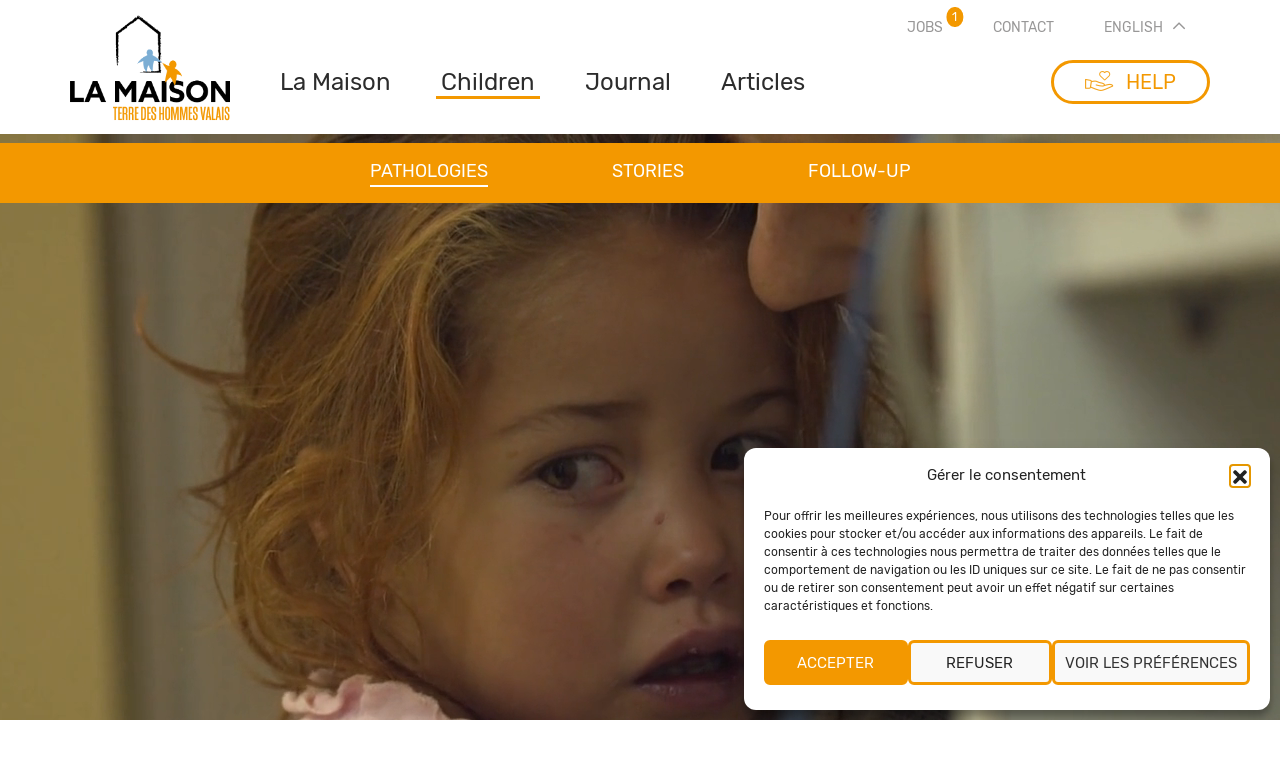

--- FILE ---
content_type: text/html; charset=UTF-8
request_url: https://www.tdh-valais.ch/en/pathologies/?pathologie_id=31
body_size: 13297
content:

<!DOCTYPE html>
<html lang="en-US" style="margin-top:0!important;">
<head>
	<script>var w=window;var p = w.location.protocol;if(p.indexOf("http") < 0){p = "http"+":";}var d = document;var f = d.getElementsByTagName('script')[0],s = d.createElement('script');s.type = 'text/javascript'; s.async = false; if (s.readyState){s.onreadystatechange = function(){if (s.readyState=="loaded"||s.readyState == "complete"){s.onreadystatechange = null;try{loadwaprops("24a24198012aefe51034ef06ca5ef6960","29082ad693ad6bd1a1e51b9b6d0202f54","28faa1cbff1c730614ce8df83c8c54ed81185630859ca1fd0","2413d4b8dec1b61a7b330eb31bb71112c","0.0");}catch(e){}}};}else {s.onload = function(){try{loadwaprops("24a24198012aefe51034ef06ca5ef6960","29082ad693ad6bd1a1e51b9b6d0202f54","28faa1cbff1c730614ce8df83c8c54ed81185630859ca1fd0","2413d4b8dec1b61a7b330eb31bb71112c","0.0");}catch(e){}};};s.src =p+"//mh.zoho.eu/hub/js/WebsiteAutomation.js";f.parentNode.insertBefore(s, f);</script>

<!-- Facebook Pixel Code -->
<script type="text/plain" data-service="facebook" data-category="marketing">
  !function(f,b,e,v,n,t,s)
  {if(f.fbq)return;n=f.fbq=function(){n.callMethod?
  n.callMethod.apply(n,arguments):n.queue.push(arguments)};
  if(!f._fbq)f._fbq=n;n.push=n;n.loaded=!0;n.version='2.0';
  n.queue=[];t=b.createElement(e);t.async=!0;
  t.src=v;s=b.getElementsByTagName(e)[0];
  s.parentNode.insertBefore(t,s)}(window, document,'script',
  'https://connect.facebook.net/en_US/fbevents.js');
  fbq('init', '488407804946764');
  fbq('track', 'PageView');
</script>
<noscript><img height="1" width="1" style="display:none"
  src="https://www.facebook.com/tr?id=488407804946764&ev=PageView&noscript=1"
/></noscript>
<!-- End Facebook Pixel Code -->

<!-- Insight Tag Linkedin -->
<script type="text/javascript"> _linkedin_partner_id = "421673"; window._linkedin_data_partner_ids = window._linkedin_data_partner_ids || []; window._linkedin_data_partner_ids.push(_linkedin_partner_id); </script><script type="text/javascript"> (function(){var s = document.getElementsByTagName("script")[0]; var b = document.createElement("script"); b.type = "text/javascript";b.async = true; b.src = "https://snap.licdn.com/li.lms-analytics/insight.min.js"; s.parentNode.insertBefore(b, s);})(); </script> <noscript> <img height="1" width="1" style="display:none;" alt="" src="https://px.ads.linkedin.com/collect/?pid=421673&fmt=gif" /> </noscript>
<!-- End Insight Tag Linkedin -->

<meta name="facebook-domain-verification" content="08ymvg9qkvj2q7r8pfpfzr5r3kgtty" />

<!-- Global site tag (gtag.js) - Google Analytics -->
<script async src="https://www.googletagmanager.com/gtag/js?id=GTM-5NPXB4C"></script>
<script>
  window.dataLayer = window.dataLayer || [];
  function gtag(){dataLayer.push(arguments);}
  gtag('js', new Date());

  gtag('config', 'GTM-5NPXB4C');
</script>

<!-- Zoho -->
<script src="https://cdn-eu.pagesense.io/js/fondationterredeshommesvalais/afa599591b4b409ea4dacb25fd5ba599.js"></script>
<!-- / Zoho -->	<meta charset="utf-8">
	<meta name="format-detection" content="telephone=no">
	<meta name="viewport" content="width=device-width, initial-scale=1">
	<link rel="icon" href="https://www.tdh-valais.ch/wp-content/themes/tdh/assets/images/favicons/favicon.png" />
	<!--[if IE]><link rel="shortcut icon" href="https://www.tdh-valais.ch/wp-content/themes/tdh/assets/images/favicons/favicon.ico" /><![endif]-->
    <script src="https://cdnjs.cloudflare.com/ajax/libs/jquery/3.3.1/jquery.min.js"></script>
    <div class="admin-ajax-path" data-path="https://www.tdh-valais.ch/wp-admin/admin-ajax.php"></div>
	<meta name='robots' content='index, follow, max-image-preview:large, max-snippet:-1, max-video-preview:-1' />
<link rel="alternate" hreflang="fr" href="https://www.tdh-valais.ch/pathologies-enfants/" />
<link rel="alternate" hreflang="en" href="https://www.tdh-valais.ch/en/pathologies/" />
<link rel="alternate" hreflang="de" href="https://www.tdh-valais.ch/de/erkrankungen-2/" />
<link rel="alternate" hreflang="x-default" href="https://www.tdh-valais.ch/pathologies-enfants/" />

	<!-- This site is optimized with the Yoast SEO Premium plugin v26.7 (Yoast SEO v26.7) - https://yoast.com/wordpress/plugins/seo/ -->
	<title>Pathologies - Maison de Terre des hommes - The children&#039;s pathologies</title>
	<meta name="description" content="Learn about the main pathologies of the children transfered to Switzerland to receive care and welcomed in La Maison de Terre des hommes." />
	<link rel="canonical" href="https://www.tdh-valais.ch/en/pathologies/" />
	<meta property="og:locale" content="en_US" />
	<meta property="og:type" content="article" />
	<meta property="og:title" content="Pathologies" />
	<meta property="og:description" content="Learn about the main pathologies of the children transfered to Switzerland to receive care and welcomed in La Maison de Terre des hommes." />
	<meta property="og:url" content="https://www.tdh-valais.ch/en/pathologies/" />
	<meta property="og:site_name" content="Maison de Terre des hommes" />
	<meta property="article:modified_time" content="2022-01-07T09:05:16+00:00" />
	<meta property="og:image" content="https://www.tdh-valais.ch/wp-content/uploads/2019/07/soudeiss-et-mre--300x187.jpg" />
	<meta name="twitter:card" content="summary_large_image" />
	<meta name="twitter:label1" content="Est. reading time" />
	<meta name="twitter:data1" content="1 minute" />
	<script type="application/ld+json" class="yoast-schema-graph">{"@context":"https://schema.org","@graph":[{"@type":"WebPage","@id":"https://www.tdh-valais.ch/en/pathologies/","url":"https://www.tdh-valais.ch/en/pathologies/","name":"Pathologies - Maison de Terre des hommes - The children's pathologies","isPartOf":{"@id":"https://www.tdh-valais.ch/#website"},"primaryImageOfPage":{"@id":"https://www.tdh-valais.ch/en/pathologies/#primaryimage"},"image":{"@id":"https://www.tdh-valais.ch/en/pathologies/#primaryimage"},"thumbnailUrl":"https://www.tdh-valais.ch/wp-content/uploads/2019/07/soudeiss-et-mre--300x187.jpg","datePublished":"2019-05-13T12:13:54+00:00","dateModified":"2022-01-07T09:05:16+00:00","description":"Learn about the main pathologies of the children transfered to Switzerland to receive care and welcomed in La Maison de Terre des hommes.","breadcrumb":{"@id":"https://www.tdh-valais.ch/en/pathologies/#breadcrumb"},"inLanguage":"en-US","potentialAction":[{"@type":"ReadAction","target":["https://www.tdh-valais.ch/en/pathologies/"]}]},{"@type":"ImageObject","inLanguage":"en-US","@id":"https://www.tdh-valais.ch/en/pathologies/#primaryimage","url":"https://www.tdh-valais.ch/wp-content/uploads/2019/07/soudeiss-et-mre--300x187.jpg","contentUrl":"https://www.tdh-valais.ch/wp-content/uploads/2019/07/soudeiss-et-mre--300x187.jpg"},{"@type":"BreadcrumbList","@id":"https://www.tdh-valais.ch/en/pathologies/#breadcrumb","itemListElement":[{"@type":"ListItem","position":1,"name":"Home","item":"https://www.tdh-valais.ch/en/"},{"@type":"ListItem","position":2,"name":"Pathologies"}]},{"@type":"WebSite","@id":"https://www.tdh-valais.ch/#website","url":"https://www.tdh-valais.ch/","name":"Maison de Terre des hommes","description":"La Maison de Terre des hommes à Massongex est un home médicalisé qui accueilles des enfants malades venus se faire soigner en Suisse.","publisher":{"@id":"https://www.tdh-valais.ch/#organization"},"potentialAction":[{"@type":"SearchAction","target":{"@type":"EntryPoint","urlTemplate":"https://www.tdh-valais.ch/?s={search_term_string}"},"query-input":{"@type":"PropertyValueSpecification","valueRequired":true,"valueName":"search_term_string"}}],"inLanguage":"en-US"},{"@type":"Organization","@id":"https://www.tdh-valais.ch/#organization","name":"Maison de Terre des hommes Valais","url":"https://www.tdh-valais.ch/","logo":{"@type":"ImageObject","inLanguage":"en-US","@id":"https://www.tdh-valais.ch/#/schema/logo/image/","url":"https://www.tdh-valais.ch/wp-content/uploads/2019/09/logo.png","contentUrl":"https://www.tdh-valais.ch/wp-content/uploads/2019/09/logo.png","width":165,"height":104,"caption":"Maison de Terre des hommes Valais"},"image":{"@id":"https://www.tdh-valais.ch/#/schema/logo/image/"}}]}</script>
	<!-- / Yoast SEO Premium plugin. -->


<link rel="alternate" title="oEmbed (JSON)" type="application/json+oembed" href="https://www.tdh-valais.ch/en/wp-json/oembed/1.0/embed?url=https%3A%2F%2Fwww.tdh-valais.ch%2Fen%2Fpathologies%2F" />
<link rel="alternate" title="oEmbed (XML)" type="text/xml+oembed" href="https://www.tdh-valais.ch/en/wp-json/oembed/1.0/embed?url=https%3A%2F%2Fwww.tdh-valais.ch%2Fen%2Fpathologies%2F&#038;format=xml" />
<style id='wp-img-auto-sizes-contain-inline-css' type='text/css'>
img:is([sizes=auto i],[sizes^="auto," i]){contain-intrinsic-size:3000px 1500px}
/*# sourceURL=wp-img-auto-sizes-contain-inline-css */
</style>
<link rel='stylesheet' id='wp-block-library-css' href='https://www.tdh-valais.ch/wp-includes/css/dist/block-library/style.min.css?ver=6.9' type='text/css' media='all' />
<style id='global-styles-inline-css' type='text/css'>
:root{--wp--preset--aspect-ratio--square: 1;--wp--preset--aspect-ratio--4-3: 4/3;--wp--preset--aspect-ratio--3-4: 3/4;--wp--preset--aspect-ratio--3-2: 3/2;--wp--preset--aspect-ratio--2-3: 2/3;--wp--preset--aspect-ratio--16-9: 16/9;--wp--preset--aspect-ratio--9-16: 9/16;--wp--preset--color--black: #000000;--wp--preset--color--cyan-bluish-gray: #abb8c3;--wp--preset--color--white: #ffffff;--wp--preset--color--pale-pink: #f78da7;--wp--preset--color--vivid-red: #cf2e2e;--wp--preset--color--luminous-vivid-orange: #ff6900;--wp--preset--color--luminous-vivid-amber: #fcb900;--wp--preset--color--light-green-cyan: #7bdcb5;--wp--preset--color--vivid-green-cyan: #00d084;--wp--preset--color--pale-cyan-blue: #8ed1fc;--wp--preset--color--vivid-cyan-blue: #0693e3;--wp--preset--color--vivid-purple: #9b51e0;--wp--preset--gradient--vivid-cyan-blue-to-vivid-purple: linear-gradient(135deg,rgb(6,147,227) 0%,rgb(155,81,224) 100%);--wp--preset--gradient--light-green-cyan-to-vivid-green-cyan: linear-gradient(135deg,rgb(122,220,180) 0%,rgb(0,208,130) 100%);--wp--preset--gradient--luminous-vivid-amber-to-luminous-vivid-orange: linear-gradient(135deg,rgb(252,185,0) 0%,rgb(255,105,0) 100%);--wp--preset--gradient--luminous-vivid-orange-to-vivid-red: linear-gradient(135deg,rgb(255,105,0) 0%,rgb(207,46,46) 100%);--wp--preset--gradient--very-light-gray-to-cyan-bluish-gray: linear-gradient(135deg,rgb(238,238,238) 0%,rgb(169,184,195) 100%);--wp--preset--gradient--cool-to-warm-spectrum: linear-gradient(135deg,rgb(74,234,220) 0%,rgb(151,120,209) 20%,rgb(207,42,186) 40%,rgb(238,44,130) 60%,rgb(251,105,98) 80%,rgb(254,248,76) 100%);--wp--preset--gradient--blush-light-purple: linear-gradient(135deg,rgb(255,206,236) 0%,rgb(152,150,240) 100%);--wp--preset--gradient--blush-bordeaux: linear-gradient(135deg,rgb(254,205,165) 0%,rgb(254,45,45) 50%,rgb(107,0,62) 100%);--wp--preset--gradient--luminous-dusk: linear-gradient(135deg,rgb(255,203,112) 0%,rgb(199,81,192) 50%,rgb(65,88,208) 100%);--wp--preset--gradient--pale-ocean: linear-gradient(135deg,rgb(255,245,203) 0%,rgb(182,227,212) 50%,rgb(51,167,181) 100%);--wp--preset--gradient--electric-grass: linear-gradient(135deg,rgb(202,248,128) 0%,rgb(113,206,126) 100%);--wp--preset--gradient--midnight: linear-gradient(135deg,rgb(2,3,129) 0%,rgb(40,116,252) 100%);--wp--preset--font-size--small: 13px;--wp--preset--font-size--medium: 20px;--wp--preset--font-size--large: 36px;--wp--preset--font-size--x-large: 42px;--wp--preset--spacing--20: 0.44rem;--wp--preset--spacing--30: 0.67rem;--wp--preset--spacing--40: 1rem;--wp--preset--spacing--50: 1.5rem;--wp--preset--spacing--60: 2.25rem;--wp--preset--spacing--70: 3.38rem;--wp--preset--spacing--80: 5.06rem;--wp--preset--shadow--natural: 6px 6px 9px rgba(0, 0, 0, 0.2);--wp--preset--shadow--deep: 12px 12px 50px rgba(0, 0, 0, 0.4);--wp--preset--shadow--sharp: 6px 6px 0px rgba(0, 0, 0, 0.2);--wp--preset--shadow--outlined: 6px 6px 0px -3px rgb(255, 255, 255), 6px 6px rgb(0, 0, 0);--wp--preset--shadow--crisp: 6px 6px 0px rgb(0, 0, 0);}:where(.is-layout-flex){gap: 0.5em;}:where(.is-layout-grid){gap: 0.5em;}body .is-layout-flex{display: flex;}.is-layout-flex{flex-wrap: wrap;align-items: center;}.is-layout-flex > :is(*, div){margin: 0;}body .is-layout-grid{display: grid;}.is-layout-grid > :is(*, div){margin: 0;}:where(.wp-block-columns.is-layout-flex){gap: 2em;}:where(.wp-block-columns.is-layout-grid){gap: 2em;}:where(.wp-block-post-template.is-layout-flex){gap: 1.25em;}:where(.wp-block-post-template.is-layout-grid){gap: 1.25em;}.has-black-color{color: var(--wp--preset--color--black) !important;}.has-cyan-bluish-gray-color{color: var(--wp--preset--color--cyan-bluish-gray) !important;}.has-white-color{color: var(--wp--preset--color--white) !important;}.has-pale-pink-color{color: var(--wp--preset--color--pale-pink) !important;}.has-vivid-red-color{color: var(--wp--preset--color--vivid-red) !important;}.has-luminous-vivid-orange-color{color: var(--wp--preset--color--luminous-vivid-orange) !important;}.has-luminous-vivid-amber-color{color: var(--wp--preset--color--luminous-vivid-amber) !important;}.has-light-green-cyan-color{color: var(--wp--preset--color--light-green-cyan) !important;}.has-vivid-green-cyan-color{color: var(--wp--preset--color--vivid-green-cyan) !important;}.has-pale-cyan-blue-color{color: var(--wp--preset--color--pale-cyan-blue) !important;}.has-vivid-cyan-blue-color{color: var(--wp--preset--color--vivid-cyan-blue) !important;}.has-vivid-purple-color{color: var(--wp--preset--color--vivid-purple) !important;}.has-black-background-color{background-color: var(--wp--preset--color--black) !important;}.has-cyan-bluish-gray-background-color{background-color: var(--wp--preset--color--cyan-bluish-gray) !important;}.has-white-background-color{background-color: var(--wp--preset--color--white) !important;}.has-pale-pink-background-color{background-color: var(--wp--preset--color--pale-pink) !important;}.has-vivid-red-background-color{background-color: var(--wp--preset--color--vivid-red) !important;}.has-luminous-vivid-orange-background-color{background-color: var(--wp--preset--color--luminous-vivid-orange) !important;}.has-luminous-vivid-amber-background-color{background-color: var(--wp--preset--color--luminous-vivid-amber) !important;}.has-light-green-cyan-background-color{background-color: var(--wp--preset--color--light-green-cyan) !important;}.has-vivid-green-cyan-background-color{background-color: var(--wp--preset--color--vivid-green-cyan) !important;}.has-pale-cyan-blue-background-color{background-color: var(--wp--preset--color--pale-cyan-blue) !important;}.has-vivid-cyan-blue-background-color{background-color: var(--wp--preset--color--vivid-cyan-blue) !important;}.has-vivid-purple-background-color{background-color: var(--wp--preset--color--vivid-purple) !important;}.has-black-border-color{border-color: var(--wp--preset--color--black) !important;}.has-cyan-bluish-gray-border-color{border-color: var(--wp--preset--color--cyan-bluish-gray) !important;}.has-white-border-color{border-color: var(--wp--preset--color--white) !important;}.has-pale-pink-border-color{border-color: var(--wp--preset--color--pale-pink) !important;}.has-vivid-red-border-color{border-color: var(--wp--preset--color--vivid-red) !important;}.has-luminous-vivid-orange-border-color{border-color: var(--wp--preset--color--luminous-vivid-orange) !important;}.has-luminous-vivid-amber-border-color{border-color: var(--wp--preset--color--luminous-vivid-amber) !important;}.has-light-green-cyan-border-color{border-color: var(--wp--preset--color--light-green-cyan) !important;}.has-vivid-green-cyan-border-color{border-color: var(--wp--preset--color--vivid-green-cyan) !important;}.has-pale-cyan-blue-border-color{border-color: var(--wp--preset--color--pale-cyan-blue) !important;}.has-vivid-cyan-blue-border-color{border-color: var(--wp--preset--color--vivid-cyan-blue) !important;}.has-vivid-purple-border-color{border-color: var(--wp--preset--color--vivid-purple) !important;}.has-vivid-cyan-blue-to-vivid-purple-gradient-background{background: var(--wp--preset--gradient--vivid-cyan-blue-to-vivid-purple) !important;}.has-light-green-cyan-to-vivid-green-cyan-gradient-background{background: var(--wp--preset--gradient--light-green-cyan-to-vivid-green-cyan) !important;}.has-luminous-vivid-amber-to-luminous-vivid-orange-gradient-background{background: var(--wp--preset--gradient--luminous-vivid-amber-to-luminous-vivid-orange) !important;}.has-luminous-vivid-orange-to-vivid-red-gradient-background{background: var(--wp--preset--gradient--luminous-vivid-orange-to-vivid-red) !important;}.has-very-light-gray-to-cyan-bluish-gray-gradient-background{background: var(--wp--preset--gradient--very-light-gray-to-cyan-bluish-gray) !important;}.has-cool-to-warm-spectrum-gradient-background{background: var(--wp--preset--gradient--cool-to-warm-spectrum) !important;}.has-blush-light-purple-gradient-background{background: var(--wp--preset--gradient--blush-light-purple) !important;}.has-blush-bordeaux-gradient-background{background: var(--wp--preset--gradient--blush-bordeaux) !important;}.has-luminous-dusk-gradient-background{background: var(--wp--preset--gradient--luminous-dusk) !important;}.has-pale-ocean-gradient-background{background: var(--wp--preset--gradient--pale-ocean) !important;}.has-electric-grass-gradient-background{background: var(--wp--preset--gradient--electric-grass) !important;}.has-midnight-gradient-background{background: var(--wp--preset--gradient--midnight) !important;}.has-small-font-size{font-size: var(--wp--preset--font-size--small) !important;}.has-medium-font-size{font-size: var(--wp--preset--font-size--medium) !important;}.has-large-font-size{font-size: var(--wp--preset--font-size--large) !important;}.has-x-large-font-size{font-size: var(--wp--preset--font-size--x-large) !important;}
/*# sourceURL=global-styles-inline-css */
</style>

<style id='classic-theme-styles-inline-css' type='text/css'>
/*! This file is auto-generated */
.wp-block-button__link{color:#fff;background-color:#32373c;border-radius:9999px;box-shadow:none;text-decoration:none;padding:calc(.667em + 2px) calc(1.333em + 2px);font-size:1.125em}.wp-block-file__button{background:#32373c;color:#fff;text-decoration:none}
/*# sourceURL=/wp-includes/css/classic-themes.min.css */
</style>
<link rel='stylesheet' id='wp-components-css' href='https://www.tdh-valais.ch/wp-includes/css/dist/components/style.min.css?ver=6.9' type='text/css' media='all' />
<link rel='stylesheet' id='wp-preferences-css' href='https://www.tdh-valais.ch/wp-includes/css/dist/preferences/style.min.css?ver=6.9' type='text/css' media='all' />
<link rel='stylesheet' id='wp-block-editor-css' href='https://www.tdh-valais.ch/wp-includes/css/dist/block-editor/style.min.css?ver=6.9' type='text/css' media='all' />
<link rel='stylesheet' id='popup-maker-block-library-style-css' href='https://www.tdh-valais.ch/wp-content/plugins/popup-maker/dist/packages/block-library-style.css?ver=dbea705cfafe089d65f1' type='text/css' media='all' />
<link rel='stylesheet' id='starter-front-style-css' href='https://www.tdh-valais.ch/wp-content/plugins/starter/assets/styles/front-base-color-scheme.css?ver=6.9' type='text/css' media='all' />
<link rel='stylesheet' id='wpml-legacy-horizontal-list-0-css' href='https://www.tdh-valais.ch/wp-content/plugins/sitepress-multilingual-cms/templates/language-switchers/legacy-list-horizontal/style.min.css?ver=1' type='text/css' media='all' />
<style id='wpml-legacy-horizontal-list-0-inline-css' type='text/css'>
.wpml-ls-statics-shortcode_actions{background-color:#eeeeee;}.wpml-ls-statics-shortcode_actions, .wpml-ls-statics-shortcode_actions .wpml-ls-sub-menu, .wpml-ls-statics-shortcode_actions a {border-color:#cdcdcd;}.wpml-ls-statics-shortcode_actions a, .wpml-ls-statics-shortcode_actions .wpml-ls-sub-menu a, .wpml-ls-statics-shortcode_actions .wpml-ls-sub-menu a:link, .wpml-ls-statics-shortcode_actions li:not(.wpml-ls-current-language) .wpml-ls-link, .wpml-ls-statics-shortcode_actions li:not(.wpml-ls-current-language) .wpml-ls-link:link {color:#444444;background-color:#ffffff;}.wpml-ls-statics-shortcode_actions .wpml-ls-sub-menu a:hover,.wpml-ls-statics-shortcode_actions .wpml-ls-sub-menu a:focus, .wpml-ls-statics-shortcode_actions .wpml-ls-sub-menu a:link:hover, .wpml-ls-statics-shortcode_actions .wpml-ls-sub-menu a:link:focus {color:#000000;background-color:#eeeeee;}.wpml-ls-statics-shortcode_actions .wpml-ls-current-language > a {color:#444444;background-color:#ffffff;}.wpml-ls-statics-shortcode_actions .wpml-ls-current-language:hover>a, .wpml-ls-statics-shortcode_actions .wpml-ls-current-language>a:focus {color:#000000;background-color:#eeeeee;}
/*# sourceURL=wpml-legacy-horizontal-list-0-inline-css */
</style>
<link rel='stylesheet' id='cmplz-general-css' href='https://www.tdh-valais.ch/wp-content/plugins/complianz-gdpr-premium/assets/css/cookieblocker.min.css?ver=1762335720' type='text/css' media='all' />
<link rel='stylesheet' id='main-style-css' href='https://www.tdh-valais.ch/wp-content/themes/tdh/assets/styles/main.min.css?ver=6.9' type='text/css' media='all' />
<script type="text/javascript" id="wpml-cookie-js-extra">
/* <![CDATA[ */
var wpml_cookies = {"wp-wpml_current_language":{"value":"en","expires":1,"path":"/"}};
var wpml_cookies = {"wp-wpml_current_language":{"value":"en","expires":1,"path":"/"}};
//# sourceURL=wpml-cookie-js-extra
/* ]]> */
</script>
<script type="text/javascript" src="https://www.tdh-valais.ch/wp-content/plugins/sitepress-multilingual-cms/res/js/cookies/language-cookie.js?ver=486900" id="wpml-cookie-js" defer="defer" data-wp-strategy="defer"></script>
<script type="text/javascript" src="https://www.tdh-valais.ch/wp-includes/js/jquery/jquery.js?ver=6.9" id="jquery-js"></script>
<script type="text/javascript" id="3d-flip-book-client-locale-loader-js-extra">
/* <![CDATA[ */
var FB3D_CLIENT_LOCALE = {"ajaxurl":"https://www.tdh-valais.ch/wp-admin/admin-ajax.php","dictionary":{"Table of contents":"Table of contents","Close":"Close","Bookmarks":"Bookmarks","Thumbnails":"Thumbnails","Search":"Search","Share":"Share","Facebook":"Facebook","Twitter":"Twitter","Email":"Email","Play":"Play","Previous page":"Previous page","Next page":"Next page","Zoom in":"Zoom in","Zoom out":"Zoom out","Fit view":"Fit view","Auto play":"Auto play","Full screen":"Full screen","More":"More","Smart pan":"Smart pan","Single page":"Single page","Sounds":"Sounds","Stats":"Stats","Print":"Print","Download":"Download","Goto first page":"Goto first page","Goto last page":"Goto last page"},"images":"https://www.tdh-valais.ch/wp-content/plugins/3d-flip-book/assets/images/","jsData":{"urls":[],"posts":{"ids_mis":[],"ids":[]},"pages":[],"firstPages":[],"bookCtrlProps":[],"bookTemplates":[]},"key":"3d-flip-book","pdfJS":{"pdfJsLib":"https://www.tdh-valais.ch/wp-content/plugins/3d-flip-book/assets/js/pdf.min.js?ver=4.3.136","pdfJsWorker":"https://www.tdh-valais.ch/wp-content/plugins/3d-flip-book/assets/js/pdf.worker.js?ver=4.3.136","stablePdfJsLib":"https://www.tdh-valais.ch/wp-content/plugins/3d-flip-book/assets/js/stable/pdf.min.js?ver=2.5.207","stablePdfJsWorker":"https://www.tdh-valais.ch/wp-content/plugins/3d-flip-book/assets/js/stable/pdf.worker.js?ver=2.5.207","pdfJsCMapUrl":"https://www.tdh-valais.ch/wp-content/plugins/3d-flip-book/assets/cmaps/"},"cacheurl":"https://www.tdh-valais.ch/wp-content/uploads/3d-flip-book/cache/","pluginsurl":"https://www.tdh-valais.ch/wp-content/plugins/","pluginurl":"https://www.tdh-valais.ch/wp-content/plugins/3d-flip-book/","thumbnailSize":{"width":"150","height":"150"},"version":"1.16.16"};
//# sourceURL=3d-flip-book-client-locale-loader-js-extra
/* ]]> */
</script>
<script type="text/javascript" src="https://www.tdh-valais.ch/wp-content/plugins/3d-flip-book/assets/js/client-locale-loader.js?ver=1.16.16" id="3d-flip-book-client-locale-loader-js" async="async" data-wp-strategy="async"></script>
<link rel="https://api.w.org/" href="https://www.tdh-valais.ch/en/wp-json/" /><link rel="alternate" title="JSON" type="application/json" href="https://www.tdh-valais.ch/en/wp-json/wp/v2/pages/2007" /><meta name="generator" content="WPML ver:4.8.6 stt:5,1,4,3;" />

    <style type="text/css">
        #wpadminbar .ab-top-menu>li.hover>.ab-item,
        #wpadminbar.nojq .quicklinks .ab-top-menu>li>.ab-item:focus,
        #wpadminbar:not(.mobile) .ab-top-menu>li:hover>.ab-item,
        #wpadminbar:not(.mobile) .ab-top-menu>li>.ab-item:focus {
            color: ;
        }
        #wpadminbar .quicklinks .ab-sub-wrapper .menupop.hover>a,
        #wpadminbar .quicklinks .menupop ul li a:focus,
        #wpadminbar .quicklinks .menupop ul li a:focus strong,
        #wpadminbar .quicklinks .menupop ul li a:hover,
        #wpadminbar .quicklinks .menupop ul li a:hover strong,
        #wpadminbar .quicklinks .menupop.hover ul li a:focus,
        #wpadminbar .quicklinks .menupop.hover ul li a:hover,
        #wpadminbar .quicklinks .menupop.hover ul li div[tabindex]:focus,
        #wpadminbar .quicklinks .menupop.hover ul li div[tabindex]:hover,
        #wpadminbar li #adminbarsearch.adminbar-focused:before,
        #wpadminbar li .ab-item:focus:before,
        #wpadminbar li a:focus .ab-icon:before,
        #wpadminbar li.hover .ab-icon:before,
        #wpadminbar li.hover .ab-item:before,
        #wpadminbar li:hover #adminbarsearch:before,
        #wpadminbar li:hover .ab-icon:before,
        #wpadminbar li:hover .ab-item:before,
        #wpadminbar.nojs .quicklinks .menupop:hover ul li a:focus,
        #wpadminbar.nojs .quicklinks .menupop:hover ul li a:hover {
            color: ;
        }
        #wpadminbar:not(.mobile)>#wp-toolbar a:focus span.ab-label,
        #wpadminbar:not(.mobile)>#wp-toolbar li:hover span.ab-label,
        #wpadminbar>#wp-toolbar li.hover span.ab-label {
            color: ;
        }
    </style>
    			<style>.cmplz-hidden {
					display: none !important;
				}</style></head>

<body data-cmplz=1 class="wp-singular page-template page-template-template-pathologies page-template-template-pathologies-php page page-id-2007 wp-theme-tdh" >

	<!-- Header -->
	<header id="header" class="aos-init" data-aos="fade-down">
		<div class="container">

			<div id="header-content">
				<div id="logo">
					<a href="https://www.tdh-valais.ch/en/">
						<img src="https://www.tdh-valais.ch/wp-content/themes/tdh/assets/images/logo_tdh.png" alt="Logo"/>
					</a>
				</div> <!-- #logo -->

									<nav id="menu" class="hide-mobile">
						<div class="menu-main-container">
							<ul id="menu-principal-en" class="menu-container"><li id="menu-item-7821" class="menu-item menu-item-type-post_type menu-item-object-page menu-item-7821"><a href="https://www.tdh-valais.ch/en/la-maison/">La Maison</a></li>
<li id="menu-item-7822" class="menu-item menu-item-type-post_type menu-item-object-page current-menu-item page_item page-item-2007 current_page_item current-menu-ancestor current-menu-parent current_page_parent current_page_ancestor menu-item-7822"><a href="https://www.tdh-valais.ch/en/pathologies/" aria-current="page">Children</a></li>
<li id="menu-item-7823" class="menu-item menu-item-type-post_type menu-item-object-page menu-item-7823"><a href="https://www.tdh-valais.ch/en/journal/">Journal</a></li>
<li id="menu-item-7824" class="menu-item menu-item-type-post_type menu-item-object-page menu-item-7824"><a href="https://www.tdh-valais.ch/en/articles/">Articles</a></li>
</ul>						</div>
					</nav> <!-- #menu -->
					<a href="https://www.tdh-valais.ch/en/help/" class="btn">
						<img src="https://www.tdh-valais.ch/wp-content/themes/tdh/assets/images/icon-help.png" alt="Icone main">
						<img class="white" src="https://www.tdh-valais.ch/wp-content/themes/tdh/assets/images/icon-help-white.png" alt="Icone main">
						<span class="hide-mobile">HELP</span>
					</a>
					<nav id="menu" class="show-mobile menu-mobile-btn">
						<div class="menu-main-container">
							<ul id="menu-principal" class="menu-container">
								<li class="open-menu current-menu-item"><a href="#">Menu</a></li>
							</ul>
						</div>
					</nav>
							</div> <!-- #header-content -->

							<div id="header-extras" class="hide-mobile">
					<ul>
						<li>
							<a href="https://www.tdh-valais.ch/en/our-current-job-offers/">Jobs</a>
															<span class="jobs-counter">1</span>
													</li>
						<li>
							<a href="https://www.tdh-valais.ch/en/contact/">Contact</a>
						</li>
					</ul>
					<ul class="languages-list">
						<li><span class="lang active">English <i class="far arrow fa-chevron-up"></i></span> </li>
						<div class="lang-menu">
							<li><a class="lang" href="https://www.tdh-valais.ch/de/erkrankungen-2/" title="Deutsch" lang="de">Deutsch</a></li><li><a class="lang" href="https://www.tdh-valais.ch/pathologies-enfants/" title="Français" lang="fr">Français</a></li>						</div>
					</ul>
				</div> <!-- #header-extras -->
					</div> <!-- .container -->

							<div class="submenu">
				<div class="container">
					<div class="arrow-mobile show-mobile"></div>
											<a class="active" href="https://www.tdh-valais.ch/en/pathologies/">Pathologies</a>
											<a class="" href="https://www.tdh-valais.ch/en/stories/">Stories</a>
											<a class="" href="https://www.tdh-valais.ch/en/follow-up/">Follow-up</a>
									</div>
			</div>
			</header>
	<!-- / Header -->
	<div id="menu-mobile" class="show-mobile">
		<i class="close-menu-mobile fas fa-times"></i>
		<ul id="menu-principal-en-1" class="menu-container"><li class="menu-item menu-item-type-post_type menu-item-object-page menu-item-has-children menu-item-7821"><a href="https://www.tdh-valais.ch/en/la-maison/">La Maison</a>
<ul class="sub-menu">
	<li id="menu-item-7840" class="menu-item menu-item-type-post_type menu-item-object-page menu-item-7840"><a href="https://www.tdh-valais.ch/en/la-maison/">La Maison</a></li>
	<li id="menu-item-7841" class="menu-item menu-item-type-post_type menu-item-object-page menu-item-7841"><a href="https://www.tdh-valais.ch/en/organization/">Organization</a></li>
	<li id="menu-item-7842" class="menu-item menu-item-type-post_type menu-item-object-page menu-item-7842"><a href="https://www.tdh-valais.ch/en/partners/">Partners</a></li>
	<li id="menu-item-7843" class="menu-item menu-item-type-post_type menu-item-object-page menu-item-7843"><a href="https://www.tdh-valais.ch/en/volunteering/">Volunteering</a></li>
</ul>
</li>
<li class="menu-item menu-item-type-post_type menu-item-object-page current-menu-item page_item page-item-2007 current_page_item current-menu-ancestor current-menu-parent current_page_parent current_page_ancestor menu-item-has-children menu-item-7822"><a href="https://www.tdh-valais.ch/en/pathologies/" aria-current="page">Children</a>
<ul class="sub-menu">
	<li id="menu-item-7844" class="menu-item menu-item-type-post_type menu-item-object-page current-menu-item page_item page-item-2007 current_page_item menu-item-7844"><a href="https://www.tdh-valais.ch/en/pathologies/" aria-current="page">Pathologies</a></li>
	<li id="menu-item-12011" class="menu-item menu-item-type-post_type menu-item-object-page menu-item-12011"><a href="https://www.tdh-valais.ch/en/stories/">Stories</a></li>
	<li id="menu-item-12010" class="menu-item menu-item-type-post_type menu-item-object-page menu-item-12010"><a href="https://www.tdh-valais.ch/en/follow-up/">Follow-up</a></li>
</ul>
</li>
<li class="menu-item menu-item-type-post_type menu-item-object-page menu-item-has-children menu-item-7823"><a href="https://www.tdh-valais.ch/en/journal/">Journal</a>
<ul class="sub-menu">
	<li id="menu-item-7846" class="menu-item menu-item-type-post_type menu-item-object-page menu-item-7846"><a href="https://www.tdh-valais.ch/en/journal/">Journal</a></li>
	<li id="menu-item-7847" class="menu-item menu-item-type-post_type menu-item-object-page menu-item-7847"><a href="https://www.tdh-valais.ch/en/activity-report/">Activity Report</a></li>
	<li id="menu-item-7848" class="menu-item menu-item-type-post_type menu-item-object-page menu-item-7848"><a href="https://www.tdh-valais.ch/en/events/">Actions</a></li>
</ul>
</li>
<li class="menu-item menu-item-type-post_type menu-item-object-page menu-item-7824"><a href="https://www.tdh-valais.ch/en/articles/">Articles</a></li>
</ul>		<div class="bottom">
			<div>
				<a href="https://www.tdh-valais.ch/en/our-current-job-offers/">Jobs</a>
									<span class="jobs-counter">1</span>
							</div>
			<div>
				<a href="https://www.tdh-valais.ch/en/contact/">Contact</a>
			</div>
			<div>
				<ul>
					<li>English</li><li><a class="lang" href="https://www.tdh-valais.ch/de/erkrankungen-2/" title="Deutsch" lang="de">Deutsch</a></li><li><a class="lang" href="https://www.tdh-valais.ch/pathologies-enfants/" title="Français" lang="fr">Français</a></li>				</ul>
			</div>
		</div>
	</div>

	
	<!-- Main -->
	<section id="main">

									<div class="header-video" data-mobile-image="https://www.tdh-valais.ch/wp-content/uploads/2019/07/tdh_frederic_meyer-53-1024x450.jpg">
					<video autoplay muted loop>
					  	<source src="https://www.tdh-valais.ch/wp-content/uploads/2022/01/video_infirmerie_web_3.mp4" type="video/mp4">
						Your browser does not support the video tag.
					</video>
				</div>
					
		<!-- Main Content -->
		<div id="main-content">


<div class="container pathologies mt-4">
	<div class="intro mb-3 with-border">
		<h1 style="text-align: center" class="aos-init" data-aos="fade-up">The pathologies</h1>
		<p class="aos-init" data-aos="fade-up">The main pathologies of the children in La Maison de Terre des hommes.</p>
			</div>

	<div class="diseases">
		<div class="row">
											<div class="col-lg disease  aos-init" data-link-to="26" data-aos="fade-up" data-aos-delay="0">
					<div class="round ">	
						<img src="https://www.tdh-valais.ch/wp-content/uploads/2019/05/heart.png" class="hide-hover icon">
						<img src="https://www.tdh-valais.ch/wp-content/uploads/2019/05/heart2.png" class="hover icon">
					</div>
					<div class="name mt-1">Heart diseases</div>
				</div>
											<div class="col-lg disease active aos-init" data-link-to="31" data-aos="fade-up" data-aos-delay="150">
					<div class="round ">	
						<img src="https://www.tdh-valais.ch/wp-content/uploads/2019/05/icon.png" class="hide-hover icon">
						<img src="https://www.tdh-valais.ch/wp-content/uploads/2019/05/icon-hover.png" class="hover icon">
					</div>
					<div class="name mt-1">Caustic oesophageal stricture</div>
				</div>
											<div class="col-lg disease  aos-init" data-link-to="28" data-aos="fade-up" data-aos-delay="300">
					<div class="round ">	
						<img src="https://www.tdh-valais.ch/wp-content/uploads/2019/05/shape.png" class="hide-hover icon">
						<img src="https://www.tdh-valais.ch/wp-content/uploads/2019/05/shape2.png" class="hover icon">
					</div>
					<div class="name mt-1">Malformations</div>
				</div>
											<div class="col-lg disease  aos-init" data-link-to="30" data-aos="fade-up" data-aos-delay="450">
					<div class="round ">	
						<img src="https://www.tdh-valais.ch/wp-content/uploads/2019/05/group.png" class="hide-hover icon">
						<img src="https://www.tdh-valais.ch/wp-content/uploads/2019/05/group2.png" class="hover icon">
					</div>
					<div class="name mt-1">Orthopedics</div>
				</div>
											<div class="col-lg disease  aos-init" data-link-to="29" data-aos="fade-up" data-aos-delay="600">
					<div class="round ">	
						<img src="https://www.tdh-valais.ch/wp-content/uploads/2019/05/group-2.png" class="hide-hover icon">
						<img src="https://www.tdh-valais.ch/wp-content/uploads/2019/05/group-22.png" class="hover icon">
					</div>
					<div class="name mt-1">Noma</div>
				</div>
					</div>
	</div>
	<div class="texts aos-init" data-aos="fade-up">
								<div class="sub-text mt-4 " data-link="26">
				<h3>What are heart diseases?</h3>
				<p class="mb-4">Heart diseases includes all heart ailments and can appear before birth or in adulthood.</p>
			</div>
								<div class="sub-text mt-4 active" data-link="31">
				<h3>What is a caustic oesophageal stricture?</h3>
				<p class="mb-4">A caustic oesophageal stricture is caused by accidentally drinking liquid (similar to water) or solid (similar to candies or sugar) caustic soda. The intake causes tongue, throat, larynx, oesophagus and stomach burns. Because of this, children cannot swallow and suffer from fever and pains.</p>
			</div>
								<div class="sub-text mt-4 " data-link="28">
				<h3>What are malformations?</h3>
				<p class="mb-4">Urinary, ano-rectal and bladder exstrophy malformations represent a whole range of serious congenital disorders.</p>
			</div>
								<div class="sub-text mt-4 " data-link="30">
				<h3>What are orthopedics?</h3>
				<p class="mb-4">Orthopedics treat disorders, injuries and deformities of the musculoskeletal system of the child, whether they are congenital or acquired.</p>
			</div>
								<div class="sub-text mt-4 " data-link="29">
				<h3>What is noma?</h3>
				<p class="mb-4">Noma is an infectious disease that starts from the buccal mucosa and leads to a degradation of the tissues in the middle or on one side of the face. It can cause death of the affected children.</p>
			</div>
			</div>
	
</div>

			
				<div class="container">
											<div class="row soutien-bloc mb-4 aos-init" data-aos="fade-up">
							<div class="col-lg-5 mt-1 img-container">
								<div class="image" style="background-image: url(https://www.tdh-valais.ch/wp-content/uploads/2021/12/sans-titre.jpg)"></div>
							</div>
							<div class="col-lg-7 mt-1 text-bgd">
								<div class="text">
									<div class="title mb-1">Together, we save children's lives</div>
									<p>La Maison is not subsidised and needs 4,2 million Swiss Francs every year to save more than 180 children. Without public donations, it is impossible to pursue the mission. </p>
									<a href="https://www.tdh-valais.ch/en/help/" class="btn">
										<img src="https://www.tdh-valais.ch/wp-content/themes/tdh/assets/images/icon-help.png" alt="Icone main">
										<img class="white" src="https://www.tdh-valais.ch/wp-content/themes/tdh/assets/images/icon-help-white.png" alt="Icone main">
										HELP									</a>
									<!--<a href="https://www.tdh-valais.ch/?page_id=992" class="bottom">Discover our current projects</a>-->
								</div>
							</div>
						</div>
					
											<!-- <div class="row posts-bloc mb-3">
							<h3 class="col-md-12 mb-2 aos-init" data-aos="fade-up"></h3>
							<div class="home-posts">
																	<div class="col-lg-12 post aos-init" data-aos="fade-up">
										<a href="">
											<div class="image-container">
												<div class="image" style="background-image: url()"></div>
											</div>
										</a>
										<div class="content">
											<a href="" class="title"></a>
											<span class="date"></span>
											<div class="exceptr mb-3"></div>
											<a href="" class="bottom"></a>
										</div>
									</div>
															</div>
						</div> -->
					
				</div>
				
				
			</div>
		</section>
					<footer>
				<hr>
				<div class="container top-part mt-2 mb-2 aos-init" data-aos="fade-up">
					<div class="row">
						<div class="col-lg-4 col-md-6">
							<div class="row">
								<div class="col-lg-4 col-sm-6">
									<a href="https://www.tdh-valais.ch/en/">
										<img src="https://www.tdh-valais.ch/wp-content/themes/tdh/assets/images/logo_tdh.png" alt="Logo"/>
									</a> 
								</div>
								<div class="col-lg-8 col-sm-6 address-info">
									Rte de Chambovey 3<br />
1869 Massongex<br />
Switzerland<br />
PostFinance<br />
POFICHBEXXX<br />
IBAN CH79 0900 0000 1900 9340 7								</div>
							</div>
						</div>
						<div class="col-lg-3 links col-md-6">
															<a class="mb-1" href="https://www.tdh-valais.ch/en/contact/">
									<img src="https://www.tdh-valais.ch/wp-content/uploads/2019/07/contact-icon-orange-copie.png" alt="Contact us">
									<img class="orange" src="https://www.tdh-valais.ch/wp-content/uploads/2019/07/contact-icon-orange-copie2.png" alt="Contact us">
									<span class="ml-1">Contact us</span>
								</a>
															<a class="mb-1" href="https://www.tdh-valais.ch/en/benevolat/">
									<img src="https://www.tdh-valais.ch/wp-content/uploads/2019/05/benevolat-icon.png" alt="Become a volunteer">
									<img class="orange" src="https://www.tdh-valais.ch/wp-content/uploads/2019/05/benevolat-icon-orange.png" alt="Become a volunteer">
									<span class="ml-1">Become a volunteer</span>
								</a>
															<a class="mb-1" href="https://www.tdh-valais.ch/en/faq/">
									<img src="https://www.tdh-valais.ch/wp-content/uploads/2019/05/faq-icon.png" alt="FAQ">
									<img class="orange" src="https://www.tdh-valais.ch/wp-content/uploads/2019/05/faq-icon-orange.png" alt="FAQ">
									<span class="ml-1">FAQ</span>
								</a>
													</div>
													<div class="col-lg-5 newsletter-area">
								<div class="text">Subscribe to our newsletter</div>
								<div class="mt-1">
									<a class="subscribe-btn btn" href="https://www.tdh-valais.ch/en/sign-up-to-our-newsletter/">subscribe</a>
								</div>
							</div>
											</div>
				</div>
				<hr>
				<div class="container bottom-part mt-1 mb-1 aos-init" data-aos="fade-up">
					<div class="row">
						<div class="col-lg-4 col-sm-7 text">
							Let's keep in touch!						</div>
						<div class="col-lg-4 col-sm-5 socials">
															<a target="blank" href="https://www.facebook.com/lamaisontdh"><i class="fab fa-facebook-f"></i></a>
																						<a target="blank" href="https://www.instagram.com/tdhvalais/"><i class="fab fa-instagram"></i></a>
																													<a target="blank" href="https://www.linkedin.com/company/fondation-terre-des-hommes-valais/"><i class="fab fa-linkedin-in"></i></a>
													</div>
					</div>
					<span class="copyright mb-1 mt-2">© 2026 Maison de Terre des hommes - <a href="https://www.tdh-valais.ch/en/privacy-policy/">Legal Notice</a> </span>
				</div>
			</footer>
				<script type="speculationrules">
{"prefetch":[{"source":"document","where":{"and":[{"href_matches":"/en/*"},{"not":{"href_matches":["/wp-*.php","/wp-admin/*","/wp-content/uploads/*","/wp-content/*","/wp-content/plugins/*","/wp-content/themes/tdh/*","/en/*\\?(.+)"]}},{"not":{"selector_matches":"a[rel~=\"nofollow\"]"}},{"not":{"selector_matches":".no-prefetch, .no-prefetch a"}}]},"eagerness":"conservative"}]}
</script>

<!-- Consent Management powered by Complianz | GDPR/CCPA Cookie Consent https://wordpress.org/plugins/complianz-gdpr -->
<div id="cmplz-cookiebanner-container"><div class="cmplz-cookiebanner cmplz-hidden banner-1 banniere-a optin cmplz-bottom-right cmplz-categories-type-view-preferences" aria-modal="true" data-nosnippet="true" role="dialog" aria-live="polite" aria-labelledby="cmplz-header-1-optin" aria-describedby="cmplz-message-1-optin">
	<div class="cmplz-header">
		<div class="cmplz-logo"></div>
		<div class="cmplz-title" id="cmplz-header-1-optin">Gérer le consentement</div>
		<div class="cmplz-close" tabindex="0" role="button" aria-label="Close dialog">
			<svg aria-hidden="true" focusable="false" data-prefix="fas" data-icon="times" class="svg-inline--fa fa-times fa-w-11" role="img" xmlns="http://www.w3.org/2000/svg" viewBox="0 0 352 512"><path fill="currentColor" d="M242.72 256l100.07-100.07c12.28-12.28 12.28-32.19 0-44.48l-22.24-22.24c-12.28-12.28-32.19-12.28-44.48 0L176 189.28 75.93 89.21c-12.28-12.28-32.19-12.28-44.48 0L9.21 111.45c-12.28 12.28-12.28 32.19 0 44.48L109.28 256 9.21 356.07c-12.28 12.28-12.28 32.19 0 44.48l22.24 22.24c12.28 12.28 32.2 12.28 44.48 0L176 322.72l100.07 100.07c12.28 12.28 32.2 12.28 44.48 0l22.24-22.24c12.28-12.28 12.28-32.19 0-44.48L242.72 256z"></path></svg>
		</div>
	</div>

	<div class="cmplz-divider cmplz-divider-header"></div>
	<div class="cmplz-body">
		<div class="cmplz-message" id="cmplz-message-1-optin">Pour offrir les meilleures expériences, nous utilisons des technologies telles que les cookies pour stocker et/ou accéder aux informations des appareils. Le fait de consentir à ces technologies nous permettra de traiter des données telles que le comportement de navigation ou les ID uniques sur ce site. Le fait de ne pas consentir ou de retirer son consentement peut avoir un effet négatif sur certaines caractéristiques et fonctions.</div>
		<!-- categories start -->
		<div class="cmplz-categories">
			<details class="cmplz-category cmplz-functional" >
				<summary>
						<span class="cmplz-category-header">
							<span class="cmplz-category-title">Fonctionnel</span>
							<span class='cmplz-always-active'>
								<span class="cmplz-banner-checkbox">
									<input type="checkbox"
										   id="cmplz-functional-optin"
										   data-category="cmplz_functional"
										   class="cmplz-consent-checkbox cmplz-functional"
										   size="40"
										   value="1"/>
									<label class="cmplz-label" for="cmplz-functional-optin"><span class="screen-reader-text">Fonctionnel</span></label>
								</span>
								Always active							</span>
							<span class="cmplz-icon cmplz-open">
								<svg xmlns="http://www.w3.org/2000/svg" viewBox="0 0 448 512"  height="18" ><path d="M224 416c-8.188 0-16.38-3.125-22.62-9.375l-192-192c-12.5-12.5-12.5-32.75 0-45.25s32.75-12.5 45.25 0L224 338.8l169.4-169.4c12.5-12.5 32.75-12.5 45.25 0s12.5 32.75 0 45.25l-192 192C240.4 412.9 232.2 416 224 416z"/></svg>
							</span>
						</span>
				</summary>
				<div class="cmplz-description">
					<span class="cmplz-description-functional">Le stockage ou l’accès technique est strictement nécessaire dans la finalité d’intérêt légitime de permettre l’utilisation d’un service spécifique explicitement demandé par l’abonné ou l’utilisateur, ou dans le seul but d’effectuer la transmission d’une communication sur un réseau de communications électroniques.</span>
				</div>
			</details>

			<details class="cmplz-category cmplz-preferences" >
				<summary>
						<span class="cmplz-category-header">
							<span class="cmplz-category-title">Préférences</span>
							<span class="cmplz-banner-checkbox">
								<input type="checkbox"
									   id="cmplz-preferences-optin"
									   data-category="cmplz_preferences"
									   class="cmplz-consent-checkbox cmplz-preferences"
									   size="40"
									   value="1"/>
								<label class="cmplz-label" for="cmplz-preferences-optin"><span class="screen-reader-text">Préférences</span></label>
							</span>
							<span class="cmplz-icon cmplz-open">
								<svg xmlns="http://www.w3.org/2000/svg" viewBox="0 0 448 512"  height="18" ><path d="M224 416c-8.188 0-16.38-3.125-22.62-9.375l-192-192c-12.5-12.5-12.5-32.75 0-45.25s32.75-12.5 45.25 0L224 338.8l169.4-169.4c12.5-12.5 32.75-12.5 45.25 0s12.5 32.75 0 45.25l-192 192C240.4 412.9 232.2 416 224 416z"/></svg>
							</span>
						</span>
				</summary>
				<div class="cmplz-description">
					<span class="cmplz-description-preferences">Le stockage ou l’accès technique est nécessaire dans la finalité d’intérêt légitime de stocker des préférences qui ne sont pas demandées par l’abonné ou l’utilisateur.</span>
				</div>
			</details>

			<details class="cmplz-category cmplz-statistics" >
				<summary>
						<span class="cmplz-category-header">
							<span class="cmplz-category-title">Statistiques</span>
							<span class="cmplz-banner-checkbox">
								<input type="checkbox"
									   id="cmplz-statistics-optin"
									   data-category="cmplz_statistics"
									   class="cmplz-consent-checkbox cmplz-statistics"
									   size="40"
									   value="1"/>
								<label class="cmplz-label" for="cmplz-statistics-optin"><span class="screen-reader-text">Statistiques</span></label>
							</span>
							<span class="cmplz-icon cmplz-open">
								<svg xmlns="http://www.w3.org/2000/svg" viewBox="0 0 448 512"  height="18" ><path d="M224 416c-8.188 0-16.38-3.125-22.62-9.375l-192-192c-12.5-12.5-12.5-32.75 0-45.25s32.75-12.5 45.25 0L224 338.8l169.4-169.4c12.5-12.5 32.75-12.5 45.25 0s12.5 32.75 0 45.25l-192 192C240.4 412.9 232.2 416 224 416z"/></svg>
							</span>
						</span>
				</summary>
				<div class="cmplz-description">
					<span class="cmplz-description-statistics">Le stockage ou l’accès technique qui est utilisé exclusivement à des fins statistiques.</span>
					<span class="cmplz-description-statistics-anonymous">Le stockage ou l’accès technique qui est utilisé exclusivement dans des finalités statistiques anonymes. En l’absence d’une assignation à comparaître, d’une conformité volontaire de la part de votre fournisseur d’accès à internet ou d’enregistrements supplémentaires provenant d’une tierce partie, les informations stockées ou extraites à cette seule fin ne peuvent généralement pas être utilisées pour vous identifier.</span>
				</div>
			</details>
			<details class="cmplz-category cmplz-marketing" >
				<summary>
						<span class="cmplz-category-header">
							<span class="cmplz-category-title">Marketing</span>
							<span class="cmplz-banner-checkbox">
								<input type="checkbox"
									   id="cmplz-marketing-optin"
									   data-category="cmplz_marketing"
									   class="cmplz-consent-checkbox cmplz-marketing"
									   size="40"
									   value="1"/>
								<label class="cmplz-label" for="cmplz-marketing-optin"><span class="screen-reader-text">Marketing</span></label>
							</span>
							<span class="cmplz-icon cmplz-open">
								<svg xmlns="http://www.w3.org/2000/svg" viewBox="0 0 448 512"  height="18" ><path d="M224 416c-8.188 0-16.38-3.125-22.62-9.375l-192-192c-12.5-12.5-12.5-32.75 0-45.25s32.75-12.5 45.25 0L224 338.8l169.4-169.4c12.5-12.5 32.75-12.5 45.25 0s12.5 32.75 0 45.25l-192 192C240.4 412.9 232.2 416 224 416z"/></svg>
							</span>
						</span>
				</summary>
				<div class="cmplz-description">
					<span class="cmplz-description-marketing">Le stockage ou l’accès technique est nécessaire pour créer des profils d’utilisateurs afin d’envoyer des publicités, ou pour suivre l’utilisateur sur un site web ou sur plusieurs sites web ayant des finalités marketing similaires.</span>
				</div>
			</details>
		</div><!-- categories end -->
			</div>

	<div class="cmplz-links cmplz-information">
		<ul>
			<li><a class="cmplz-link cmplz-manage-options cookie-statement" href="#" data-relative_url="#cmplz-manage-consent-container">Manage options</a></li>
			<li><a class="cmplz-link cmplz-manage-third-parties cookie-statement" href="#" data-relative_url="#cmplz-cookies-overview">Manage services</a></li>
			<li><a class="cmplz-link cmplz-manage-vendors tcf cookie-statement" href="#" data-relative_url="#cmplz-tcf-wrapper">Manage {vendor_count} vendors</a></li>
			<li><a class="cmplz-link cmplz-external cmplz-read-more-purposes tcf" target="_blank" rel="noopener noreferrer nofollow" href="https://cookiedatabase.org/tcf/purposes/" aria-label="Read more about TCF purposes on Cookie Database">Read more about these purposes</a></li>
		</ul>
			</div>

	<div class="cmplz-divider cmplz-footer"></div>

	<div class="cmplz-buttons">
		<button class="cmplz-btn cmplz-accept">Accepter</button>
		<button class="cmplz-btn cmplz-deny">Refuser</button>
		<button class="cmplz-btn cmplz-view-preferences">Voir les préférences</button>
		<button class="cmplz-btn cmplz-save-preferences">Enregistrer les préférences</button>
		<a class="cmplz-btn cmplz-manage-options tcf cookie-statement" href="#" data-relative_url="#cmplz-manage-consent-container">Voir les préférences</a>
			</div>

	
	<div class="cmplz-documents cmplz-links">
		<ul>
			<li><a class="cmplz-link cookie-statement" href="#" data-relative_url="">{title}</a></li>
			<li><a class="cmplz-link privacy-statement" href="#" data-relative_url="">{title}</a></li>
			<li><a class="cmplz-link impressum" href="#" data-relative_url="">{title}</a></li>
		</ul>
			</div>
</div>
</div>
					<div id="cmplz-manage-consent" data-nosnippet="true"><button class="cmplz-btn cmplz-hidden cmplz-manage-consent manage-consent-1">Gérer le consentement</button>

</div><script type="text/javascript" id="main-script-js-extra">
/* <![CDATA[ */
var ajaxurl = {"ajaxurl":"https://www.tdh-valais.ch/wp-admin/admin-ajax.php","security":"2d5eff8aeb"};
//# sourceURL=main-script-js-extra
/* ]]> */
</script>
<script type="text/javascript" src="https://www.tdh-valais.ch/wp-content/themes/tdh/assets/scripts/main.min.js?ver=6.9" id="main-script-js"></script>
<script type="text/javascript" id="cmplz-cookiebanner-js-extra">
/* <![CDATA[ */
var complianz = {"prefix":"cmplz_","user_banner_id":"1","set_cookies":[],"block_ajax_content":"","banner_version":"24","version":"7.5.6.1","store_consent":"","do_not_track_enabled":"1","consenttype":"optin","region":"eu","geoip":"1","dismiss_timeout":"","disable_cookiebanner":"","soft_cookiewall":"","dismiss_on_scroll":"","cookie_expiry":"365","url":"https://www.tdh-valais.ch/en/wp-json/complianz/v1/","locale":"lang=en&locale=en_US","set_cookies_on_root":"","cookie_domain":"","current_policy_id":"35","cookie_path":"/","categories":{"statistics":"statistics","marketing":"marketing"},"tcf_active":"","placeholdertext":"Click to accept {category} cookies and enable this content","css_file":"https://www.tdh-valais.ch/wp-content/uploads/complianz/css/banner-{banner_id}-{type}.css?v=24","page_links":{"eu":{"cookie-statement":{"title":"","url":"https://www.tdh-valais.ch/en/pathologies/"},"privacy-statement":{"title":"","url":"https://www.tdh-valais.ch/en/pathologies/"}}},"tm_categories":"1","forceEnableStats":"","preview":"","clean_cookies":"","aria_label":"Click to accept {category} cookies and enable this content"};
//# sourceURL=cmplz-cookiebanner-js-extra
/* ]]> */
</script>
<script defer type="text/javascript" src="https://www.tdh-valais.ch/wp-content/plugins/complianz-gdpr-premium/cookiebanner/js/complianz.min.js?ver=1762335719" id="cmplz-cookiebanner-js"></script>
<!-- Statistics script Complianz GDPR/CCPA -->
						<script data-category="functional">
							(function(w,d,s,l,i){w[l]=w[l]||[];w[l].push({'gtm.start':
		new Date().getTime(),event:'gtm.js'});var f=d.getElementsByTagName(s)[0],
	j=d.createElement(s),dl=l!='dataLayer'?'&l='+l:'';j.async=true;j.src=
	'https://www.googletagmanager.com/gtm.js?id='+i+dl;f.parentNode.insertBefore(j,f);
})(window,document,'script','dataLayer','GTM-5NPXB4C');

const revokeListeners = [];
window.addRevokeListener = (callback) => {
	revokeListeners.push(callback);
};
document.addEventListener("cmplz_revoke", function (e) {
	cmplz_set_cookie('cmplz_consent_mode', 'revoked', false );
	revokeListeners.forEach((callback) => {
		callback();
	});
});

const consentListeners = [];
/**
 * Called from GTM template to set callback to be executed when user consent is provided.
 * @param callback
 */
window.addConsentUpdateListener = (callback) => {
	consentListeners.push(callback);
};
document.addEventListener("cmplz_fire_categories", function (e) {
	var consentedCategories = e.detail.categories;
	const consent = {
		'security_storage': "granted",
		'functionality_storage': "granted",
		'personalization_storage':  cmplz_in_array( 'preferences', consentedCategories ) ? 'granted' : 'denied',
		'analytics_storage':  cmplz_in_array( 'statistics', consentedCategories ) ? 'granted' : 'denied',
		'ad_storage': cmplz_in_array( 'marketing', consentedCategories ) ? 'granted' : 'denied',
		'ad_user_data': cmplz_in_array( 'marketing', consentedCategories ) ? 'granted' : 'denied',
		'ad_personalization': cmplz_in_array( 'marketing', consentedCategories ) ? 'granted' : 'denied',
	};

	//don't use automatic prefixing, as the TM template needs to be sure it's cmplz_.
	let consented = [];
	for (const [key, value] of Object.entries(consent)) {
		if (value === 'granted') {
			consented.push(key);
		}
	}
	cmplz_set_cookie('cmplz_consent_mode', consented.join(','), false );
	consentListeners.forEach((callback) => {
		callback(consent);
	});
});
						</script>

	</body>
</html><script src="https://cdnjs.cloudflare.com/ajax/libs/jquery-touch-events/1.0.5/jquery.mobile-events.js"></script>

--- FILE ---
content_type: application/javascript;charset=UTF-8
request_url: https://maillist-manage.eu/wa/ActionLogger?callback=processData&webAutoId=24a24198012aefe51034ef06ca5ef6960&zuid=29082ad693ad6bd1a1e51b9b6d0202f54&domain=2413d4b8dec1b61a7b330eb31bb71112c&orgDomainId=28faa1cbff1c730614ce8df83c8c54ed81185630859ca1fd0&reqType=0&ref=&socialshare=null&value=Pathologies%20-%20Maison%20de%20Terre%20des%20hommes%20-%20The%20children%27s%20pathologies&action=viewed&url=https%3A%2F%2Fwww.tdh-valais.ch%2Fen%2Fpathologies%2F&parentUrl=https%3A%2F%2Fwww.tdh-valais.ch%2Fen%2Fpathologies%2F%3Fpathologie_id%3D31
body_size: 803
content:
zcCallback({status:"200", zc_cu:"3z29aee5bd1d0a36948a641fd8439cf444\-v3zda2cb8d29bb852a045d820d64fbf9766209397df2a74e3319d59f830fece6514"});
zcVisitorExpCallback({status:"200", zc_cu_exp:"1768894676000,1"});


--- FILE ---
content_type: application/javascript
request_url: https://www.tdh-valais.ch/wp-content/themes/tdh/assets/scripts/main.min.js?ver=6.9
body_size: 33752
content:
function _typeof(e){return(_typeof="function"==typeof Symbol&&"symbol"==typeof Symbol.iterator?function(e){return typeof e}:function(e){return e&&"function"==typeof Symbol&&e.constructor===Symbol&&e!==Symbol.prototype?"symbol":typeof e})(e)}function _typeof(e){return(_typeof="function"==typeof Symbol&&"symbol"==typeof Symbol.iterator?function(e){return typeof e}:function(e){return e&&"function"==typeof Symbol&&e.constructor===Symbol&&e!==Symbol.prototype?"symbol":typeof e})(e)}function _typeof(e){return(_typeof="function"==typeof Symbol&&"symbol"==typeof Symbol.iterator?function(e){return typeof e}:function(e){return e&&"function"==typeof Symbol&&e.constructor===Symbol&&e!==Symbol.prototype?"symbol":typeof e})(e)}function _typeof(e){return(_typeof="function"==typeof Symbol&&"symbol"==typeof Symbol.iterator?function(e){return typeof e}:function(e){return e&&"function"==typeof Symbol&&e.constructor===Symbol&&e!==Symbol.prototype?"symbol":typeof e})(e)}function _toConsumableArray(e){return _arrayWithoutHoles(e)||_iterableToArray(e)||_nonIterableSpread()}function _nonIterableSpread(){throw new TypeError("Invalid attempt to spread non-iterable instance")}function _iterableToArray(e){if(Symbol.iterator in Object(e)||"[object Arguments]"===Object.prototype.toString.call(e))return Array.from(e)}function _arrayWithoutHoles(e){if(Array.isArray(e)){for(var t=0,i=new Array(e.length);t<e.length;t++)i[t]=e[t];return i}}!function(u,o){function n(e,t){this.element=e,this.settings=u.extend({},i,t),this.settings.duplicate||t.hasOwnProperty("removeIds")||(this.settings.removeIds=!1),this._defaults=i,this._name=s,this.init()}var i={label:"MENU",duplicate:!0,duration:200,easingOpen:"swing",easingClose:"swing",closedSymbol:"&#9658;",openedSymbol:"&#9660;",prependTo:"body",appendTo:"",parentTag:"a",closeOnClick:!1,allowParentLinks:!1,nestedParentLinks:!0,showChildren:!1,removeIds:!0,removeClasses:!1,removeStyles:!1,brand:"",animations:"jquery",init:function(){},beforeOpen:function(){},beforeClose:function(){},afterOpen:function(){},afterClose:function(){}},s="slicknav",f="slicknav";Keyboard={DOWN:40,ENTER:13,ESCAPE:27,LEFT:37,RIGHT:39,SPACE:32,TAB:9,UP:38},n.prototype.init=function(){var e,s=this,t=u(this.element),a=this.settings;a.duplicate?s.mobileNav=t.clone():s.mobileNav=t,a.removeIds&&(s.mobileNav.removeAttr("id"),s.mobileNav.find("*").each(function(e,t){u(t).removeAttr("id")})),a.removeClasses&&(s.mobileNav.removeAttr("class"),s.mobileNav.find("*").each(function(e,t){u(t).removeAttr("class")})),a.removeStyles&&(s.mobileNav.removeAttr("style"),s.mobileNav.find("*").each(function(e,t){u(t).removeAttr("style")})),e=f+"_icon",""===a.label&&(e+=" "+f+"_no-text"),"a"==a.parentTag&&(a.parentTag='a href="#"'),s.mobileNav.attr("class",f+"_nav"),i=u('<div class="'+f+'_menu"></div>'),""!==a.brand&&(t=u('<div class="'+f+'_brand">'+a.brand+"</div>"),u(i).append(t)),s.btn=u(["<"+a.parentTag+' aria-haspopup="true" role="button" tabindex="0" class="'+f+"_btn "+f+'_collapsed">','<span class="'+f+'_menutxt">'+a.label+"</span>",'<span class="'+e+'">','<span class="'+f+'_icon-bar"></span>','<span class="'+f+'_icon-bar"></span>','<span class="'+f+'_icon-bar"></span>',"</span>","</"+a.parentTag+">"].join("")),u(i).append(s.btn),""!==a.appendTo?u(a.appendTo).append(i):u(a.prependTo).prepend(i),i.append(s.mobileNav);var i=s.mobileNav.find("li");u(i).each(function(){var e,t,i,o=u(this),n={};n.children=o.children("ul").attr("role","menu"),o.data("menu",n),0<n.children.length?(i=o.contents(),e=!1,t=[],u(i).each(function(){return!u(this).is("ul")&&(t.push(this),void(u(this).is("a")&&(e=!0)))}),n=u("<"+a.parentTag+' role="menuitem" aria-haspopup="true" tabindex="-1" class="'+f+'_item"/>'),a.allowParentLinks&&!a.nestedParentLinks&&e?u(t).wrapAll('<span class="'+f+"_parent-link "+f+'_row"/>').parent():u(t).wrapAll(n).parent().addClass(f+"_row"),a.showChildren?o.addClass(f+"_open"):o.addClass(f+"_collapsed"),o.addClass(f+"_parent"),i=u('<span class="'+f+'_arrow">'+(a.showChildren?a.openedSymbol:a.closedSymbol)+"</span>"),a.allowParentLinks&&!a.nestedParentLinks&&e&&(i=i.wrap(n).parent()),u(t).last().after(i)):0===o.children().length&&o.addClass(f+"_txtnode"),o.children("a").attr("role","menuitem").click(function(e){a.closeOnClick&&!u(e.target).parent().closest("li").hasClass(f+"_parent")&&u(s.btn).click()}),a.closeOnClick&&a.allowParentLinks&&(o.children("a").children("a").click(function(e){u(s.btn).click()}),o.find("."+f+"_parent-link a:not(."+f+"_item)").click(function(e){u(s.btn).click()}))}),u(i).each(function(){var e=u(this).data("menu");a.showChildren||s._visibilityToggle(e.children,null,!1,null,!0)}),s._visibilityToggle(s.mobileNav,null,!1,"init",!0),s.mobileNav.attr("role","menu"),u(o).mousedown(function(){s._outlines(!1)}),u(o).keyup(function(){s._outlines(!0)}),u(s.btn).click(function(e){e.preventDefault(),s._menuToggle()}),s.mobileNav.on("click","."+f+"_item",function(e){e.preventDefault(),s._itemClick(u(this))}),u(s.btn).keydown(function(e){var t=e||event;switch(t.keyCode){case Keyboard.ENTER:case Keyboard.SPACE:case Keyboard.DOWN:e.preventDefault(),t.keyCode===Keyboard.DOWN&&u(s.btn).hasClass(f+"_open")||s._menuToggle(),u(s.btn).next().find('[role="menuitem"]').first().focus()}}),s.mobileNav.on("keydown","."+f+"_item",function(e){switch((e||event).keyCode){case Keyboard.ENTER:e.preventDefault(),s._itemClick(u(e.target));break;case Keyboard.RIGHT:e.preventDefault(),u(e.target).parent().hasClass(f+"_collapsed")&&s._itemClick(u(e.target)),u(e.target).next().find('[role="menuitem"]').first().focus()}}),s.mobileNav.on("keydown",'[role="menuitem"]',function(e){switch((e||event).keyCode){case Keyboard.DOWN:e.preventDefault();var t=(o=(i=u(e.target).parent().parent().children().children('[role="menuitem"]:visible')).index(e.target))+1;i.length<=t&&(t=0),i.eq(t).focus();break;case Keyboard.UP:e.preventDefault();var i,o=(i=u(e.target).parent().parent().children().children('[role="menuitem"]:visible')).index(e.target);i.eq(o-1).focus();break;case Keyboard.LEFT:e.preventDefault(),u(e.target).parent().parent().parent().hasClass(f+"_open")?((o=u(e.target).parent().parent().prev()).focus(),s._itemClick(o)):u(e.target).parent().parent().hasClass(f+"_nav")&&(s._menuToggle(),u(s.btn).focus());break;case Keyboard.ESCAPE:e.preventDefault(),s._menuToggle(),u(s.btn).focus()}}),a.allowParentLinks&&a.nestedParentLinks&&u("."+f+"_item a").click(function(e){e.stopImmediatePropagation()})},n.prototype._menuToggle=function(e){var t=this.btn,i=this.mobileNav;t.hasClass(f+"_collapsed")?(t.removeClass(f+"_collapsed"),t.addClass(f+"_open")):(t.removeClass(f+"_open"),t.addClass(f+"_collapsed")),t.addClass(f+"_animating"),this._visibilityToggle(i,t.parent(),!0,t)},n.prototype._itemClick=function(e){var t=this.settings,i=e.data("menu");i||((i={}).arrow=e.children("."+f+"_arrow"),i.ul=e.next("ul"),i.parent=e.parent(),i.parent.hasClass(f+"_parent-link")&&(i.parent=e.parent().parent(),i.ul=e.parent().next("ul")),e.data("menu",i)),i.parent.hasClass(f+"_collapsed")?(i.arrow.html(t.openedSymbol),i.parent.removeClass(f+"_collapsed"),i.parent.addClass(f+"_open")):(i.arrow.html(t.closedSymbol),i.parent.addClass(f+"_collapsed"),i.parent.removeClass(f+"_open")),i.parent.addClass(f+"_animating"),this._visibilityToggle(i.ul,i.parent,!0,e)},n.prototype._visibilityToggle=function(i,e,t,o,n){function s(e,t){u(e).removeClass(f+"_animating"),u(t).removeClass(f+"_animating"),n||l.afterOpen(e)}function a(e,t){i.attr("aria-hidden","true"),d.attr("tabindex","-1"),r._setVisAttr(i,!0),i.hide(),u(e).removeClass(f+"_animating"),u(t).removeClass(f+"_animating"),n?"init"==e&&l.init():l.afterClose(e)}var r=this,l=r.settings,d=r._getActionItems(i),c=0;t&&(c=l.duration),i.hasClass(f+"_hidden")?(i.removeClass(f+"_hidden"),n||l.beforeOpen(o),"jquery"===l.animations?i.stop(!0,!0).slideDown(c,l.easingOpen,function(){s(o,e)}):"velocity"===l.animations&&i.velocity("finish").velocity("slideDown",{duration:c,easing:l.easingOpen,complete:function(){s(o,e)}}),i.attr("aria-hidden","false"),d.attr("tabindex","0"),r._setVisAttr(i,!1)):(i.addClass(f+"_hidden"),n||l.beforeClose(o),"jquery"===l.animations?i.stop(!0,!0).slideUp(c,this.settings.easingClose,function(){a(o,e)}):"velocity"===l.animations&&i.velocity("finish").velocity("slideUp",{duration:c,easing:l.easingClose,complete:function(){a(o,e)}}))},n.prototype._setVisAttr=function(e,t){var i=this,e=e.children("li").children("ul").not("."+f+"_hidden");t?e.each(function(){var e=u(this);e.attr("aria-hidden","true"),i._getActionItems(e).attr("tabindex","-1"),i._setVisAttr(e,t)}):e.each(function(){var e=u(this);e.attr("aria-hidden","false"),i._getActionItems(e).attr("tabindex","0"),i._setVisAttr(e,t)})},n.prototype._getActionItems=function(e){var t,i,o=e.data("menu");return o||(o={},i=(t=e.children("li")).find("a"),o.links=i.add(t.find("."+f+"_item")),e.data("menu",o)),o.links},n.prototype._outlines=function(e){e?u("."+f+"_item, ."+f+"_btn").css("outline",""):u("."+f+"_item, ."+f+"_btn").css("outline","none")},n.prototype.toggle=function(){this._menuToggle()},n.prototype.open=function(){this.btn.hasClass(f+"_collapsed")&&this._menuToggle()},n.prototype.close=function(){this.btn.hasClass(f+"_open")&&this._menuToggle()},u.fn[s]=function(t){var i,o=arguments;return void 0===t||"object"==_typeof(t)?this.each(function(){u.data(this,"plugin_"+s)||u.data(this,"plugin_"+s,new n(this,t))}):"string"==typeof t&&"_"!==t[0]&&"init"!==t?(this.each(function(){var e=u.data(this,"plugin_"+s);e instanceof n&&"function"==typeof e[t]&&(i=e[t].apply(e,Array.prototype.slice.call(o,1)))}),void 0!==i?i:this):void 0}}(jQuery,document,window),function(e){"use strict";"function"==typeof define&&define.amd?define(["jquery"],e):"undefined"!=typeof exports?module.exports=e(require("jquery")):e(jQuery)}(function(d){"use strict";var o,a=window.Slick||{};o=0,(a=function(e,t){var i=this;i.defaults={accessibility:!0,adaptiveHeight:!1,appendArrows:d(e),appendDots:d(e),arrows:!0,asNavFor:null,prevArrow:'<button class="slick-prev" aria-label="Previous" type="button">Previous</button>',nextArrow:'<button class="slick-next" aria-label="Next" type="button">Next</button>',autoplay:!1,autoplaySpeed:3e3,centerMode:!1,centerPadding:"50px",cssEase:"ease",customPaging:function(e,t){return d('<button type="button" />').text(t+1)},dots:!1,dotsClass:"slick-dots",draggable:!0,easing:"linear",edgeFriction:.35,fade:!1,focusOnSelect:!1,focusOnChange:!1,infinite:!0,initialSlide:0,lazyLoad:"ondemand",mobileFirst:!1,pauseOnHover:!0,pauseOnFocus:!0,pauseOnDotsHover:!1,respondTo:"window",responsive:null,rows:1,rtl:!1,slide:"",slidesPerRow:1,slidesToShow:1,slidesToScroll:1,speed:500,swipe:!0,swipeToSlide:!1,touchMove:!0,touchThreshold:5,useCSS:!0,useTransform:!0,variableWidth:!1,vertical:!1,verticalSwiping:!1,waitForAnimate:!0,zIndex:1e3},i.initials={animating:!1,dragging:!1,autoPlayTimer:null,currentDirection:0,currentLeft:null,currentSlide:0,direction:1,$dots:null,listWidth:null,listHeight:null,loadIndex:0,$nextArrow:null,$prevArrow:null,scrolling:!1,slideCount:null,slideWidth:null,$slideTrack:null,$slides:null,sliding:!1,slideOffset:0,swipeLeft:null,swiping:!1,$list:null,touchObject:{},transformsEnabled:!1,unslicked:!1},d.extend(i,i.initials),i.activeBreakpoint=null,i.animType=null,i.animProp=null,i.breakpoints=[],i.breakpointSettings=[],i.cssTransitions=!1,i.focussed=!1,i.interrupted=!1,i.hidden="hidden",i.paused=!0,i.positionProp=null,i.respondTo=null,i.rowCount=1,i.shouldClick=!0,i.$slider=d(e),i.$slidesCache=null,i.transformType=null,i.transitionType=null,i.visibilityChange="visibilitychange",i.windowWidth=0,i.windowTimer=null,e=d(e).data("slick")||{},i.options=d.extend({},i.defaults,t,e),i.currentSlide=i.options.initialSlide,i.originalSettings=i.options,void 0!==document.mozHidden?(i.hidden="mozHidden",i.visibilityChange="mozvisibilitychange"):void 0!==document.webkitHidden&&(i.hidden="webkitHidden",i.visibilityChange="webkitvisibilitychange"),i.autoPlay=d.proxy(i.autoPlay,i),i.autoPlayClear=d.proxy(i.autoPlayClear,i),i.autoPlayIterator=d.proxy(i.autoPlayIterator,i),i.changeSlide=d.proxy(i.changeSlide,i),i.clickHandler=d.proxy(i.clickHandler,i),i.selectHandler=d.proxy(i.selectHandler,i),i.setPosition=d.proxy(i.setPosition,i),i.swipeHandler=d.proxy(i.swipeHandler,i),i.dragHandler=d.proxy(i.dragHandler,i),i.keyHandler=d.proxy(i.keyHandler,i),i.instanceUid=o++,i.htmlExpr=/^(?:\s*(<[\w\W]+>)[^>]*)$/,i.registerBreakpoints(),i.init(!0)}).prototype.activateADA=function(){this.$slideTrack.find(".slick-active").attr({"aria-hidden":"false"}).find("a, input, button, select").attr({tabindex:"0"})},a.prototype.addSlide=a.prototype.slickAdd=function(e,t,i){var o=this;if("boolean"==typeof t)i=t,t=null;else if(t<0||t>=o.slideCount)return!1;o.unload(),"number"==typeof t?0===t&&0===o.$slides.length?d(e).appendTo(o.$slideTrack):i?d(e).insertBefore(o.$slides.eq(t)):d(e).insertAfter(o.$slides.eq(t)):!0===i?d(e).prependTo(o.$slideTrack):d(e).appendTo(o.$slideTrack),o.$slides=o.$slideTrack.children(this.options.slide),o.$slideTrack.children(this.options.slide).detach(),o.$slideTrack.append(o.$slides),o.$slides.each(function(e,t){d(t).attr("data-slick-index",e)}),o.$slidesCache=o.$slides,o.reinit()},a.prototype.animateHeight=function(){var e,t=this;1===t.options.slidesToShow&&!0===t.options.adaptiveHeight&&!1===t.options.vertical&&(e=t.$slides.eq(t.currentSlide).outerHeight(!0),t.$list.animate({height:e},t.options.speed))},a.prototype.animateSlide=function(e,t){var i={},o=this;o.animateHeight(),!0===o.options.rtl&&!1===o.options.vertical&&(e=-e),!1===o.transformsEnabled?!1===o.options.vertical?o.$slideTrack.animate({left:e},o.options.speed,o.options.easing,t):o.$slideTrack.animate({top:e},o.options.speed,o.options.easing,t):!1===o.cssTransitions?(!0===o.options.rtl&&(o.currentLeft=-o.currentLeft),d({animStart:o.currentLeft}).animate({animStart:e},{duration:o.options.speed,easing:o.options.easing,step:function(e){e=Math.ceil(e),!1===o.options.vertical?i[o.animType]="translate("+e+"px, 0px)":i[o.animType]="translate(0px,"+e+"px)",o.$slideTrack.css(i)},complete:function(){t&&t.call()}})):(o.applyTransition(),e=Math.ceil(e),!1===o.options.vertical?i[o.animType]="translate3d("+e+"px, 0px, 0px)":i[o.animType]="translate3d(0px,"+e+"px, 0px)",o.$slideTrack.css(i),t&&setTimeout(function(){o.disableTransition(),t.call()},o.options.speed))},a.prototype.getNavTarget=function(){var e=this.options.asNavFor;return e=e&&null!==e?d(e).not(this.$slider):e},a.prototype.asNavFor=function(t){var e=this.getNavTarget();null!==e&&"object"===_typeof(e)&&e.each(function(){var e=d(this).slick("getSlick");e.unslicked||e.slideHandler(t,!0)})},a.prototype.applyTransition=function(e){var t=this,i={};!1===t.options.fade?i[t.transitionType]=t.transformType+" "+t.options.speed+"ms "+t.options.cssEase:i[t.transitionType]="opacity "+t.options.speed+"ms "+t.options.cssEase,(!1===t.options.fade?t.$slideTrack:t.$slides.eq(e)).css(i)},a.prototype.autoPlay=function(){var e=this;e.autoPlayClear(),e.slideCount>e.options.slidesToShow&&(e.autoPlayTimer=setInterval(e.autoPlayIterator,e.options.autoplaySpeed))},a.prototype.autoPlayClear=function(){this.autoPlayTimer&&clearInterval(this.autoPlayTimer)},a.prototype.autoPlayIterator=function(){var e=this,t=e.currentSlide+e.options.slidesToScroll;e.paused||e.interrupted||e.focussed||(!1===e.options.infinite&&(1===e.direction&&e.currentSlide+1===e.slideCount-1?e.direction=0:0===e.direction&&(t=e.currentSlide-e.options.slidesToScroll,e.currentSlide-1==0&&(e.direction=1))),e.slideHandler(t))},a.prototype.buildArrows=function(){var e=this;!0===e.options.arrows&&(e.$prevArrow=d(e.options.prevArrow).addClass("slick-arrow"),e.$nextArrow=d(e.options.nextArrow).addClass("slick-arrow"),e.slideCount>e.options.slidesToShow?(e.$prevArrow.removeClass("slick-hidden").removeAttr("aria-hidden tabindex"),e.$nextArrow.removeClass("slick-hidden").removeAttr("aria-hidden tabindex"),e.htmlExpr.test(e.options.prevArrow)&&e.$prevArrow.prependTo(e.options.appendArrows),e.htmlExpr.test(e.options.nextArrow)&&e.$nextArrow.appendTo(e.options.appendArrows),!0!==e.options.infinite&&e.$prevArrow.addClass("slick-disabled").attr("aria-disabled","true")):e.$prevArrow.add(e.$nextArrow).addClass("slick-hidden").attr({"aria-disabled":"true",tabindex:"-1"}))},a.prototype.buildDots=function(){var e,t,i=this;if(!0===i.options.dots&&i.slideCount>i.options.slidesToShow){for(i.$slider.addClass("slick-dotted"),t=d("<ul />").addClass(i.options.dotsClass),e=0;e<=i.getDotCount();e+=1)t.append(d("<li />").append(i.options.customPaging.call(this,i,e)));i.$dots=t.appendTo(i.options.appendDots),i.$dots.find("li").first().addClass("slick-active")}},a.prototype.buildOut=function(){var e=this;e.$slides=e.$slider.children(e.options.slide+":not(.slick-cloned)").addClass("slick-slide"),e.slideCount=e.$slides.length,e.$slides.each(function(e,t){d(t).attr("data-slick-index",e).data("originalStyling",d(t).attr("style")||"")}),e.$slider.addClass("slick-slider"),e.$slideTrack=0===e.slideCount?d('<div class="slick-track"/>').appendTo(e.$slider):e.$slides.wrapAll('<div class="slick-track"/>').parent(),e.$list=e.$slideTrack.wrap('<div class="slick-list"/>').parent(),e.$slideTrack.css("opacity",0),!0!==e.options.centerMode&&!0!==e.options.swipeToSlide||(e.options.slidesToScroll=1),d("img[data-lazy]",e.$slider).not("[src]").addClass("slick-loading"),e.setupInfinite(),e.buildArrows(),e.buildDots(),e.updateDots(),e.setSlideClasses("number"==typeof e.currentSlide?e.currentSlide:0),!0===e.options.draggable&&e.$list.addClass("draggable")},a.prototype.buildRows=function(){var e,t,i,o=this,n=document.createDocumentFragment(),s=o.$slider.children();if(0<o.options.rows){for(i=o.options.slidesPerRow*o.options.rows,t=Math.ceil(s.length/i),e=0;e<t;e++){for(var a=document.createElement("div"),r=0;r<o.options.rows;r++){for(var l=document.createElement("div"),d=0;d<o.options.slidesPerRow;d++){var c=e*i+(r*o.options.slidesPerRow+d);s.get(c)&&l.appendChild(s.get(c))}a.appendChild(l)}n.appendChild(a)}o.$slider.empty().append(n),o.$slider.children().children().children().css({width:100/o.options.slidesPerRow+"%",display:"inline-block"})}},a.prototype.checkResponsive=function(e,t){var i,o,n,s=this,a=!1,r=s.$slider.width(),l=window.innerWidth||d(window).width();if("window"===s.respondTo?n=l:"slider"===s.respondTo?n=r:"min"===s.respondTo&&(n=Math.min(l,r)),s.options.responsive&&s.options.responsive.length&&null!==s.options.responsive){for(i in o=null,s.breakpoints)s.breakpoints.hasOwnProperty(i)&&(!1===s.originalSettings.mobileFirst?n<s.breakpoints[i]&&(o=s.breakpoints[i]):n>s.breakpoints[i]&&(o=s.breakpoints[i]));null!==o?null!==s.activeBreakpoint&&o===s.activeBreakpoint&&!t||(s.activeBreakpoint=o,"unslick"===s.breakpointSettings[o]?s.unslick(o):(s.options=d.extend({},s.originalSettings,s.breakpointSettings[o]),!0===e&&(s.currentSlide=s.options.initialSlide),s.refresh(e)),a=o):null!==s.activeBreakpoint&&(s.activeBreakpoint=null,s.options=s.originalSettings,!0===e&&(s.currentSlide=s.options.initialSlide),s.refresh(e),a=o),e||!1===a||s.$slider.trigger("breakpoint",[s,a])}},a.prototype.changeSlide=function(e,t){var i,o=this,n=d(e.currentTarget);switch(n.is("a")&&e.preventDefault(),n.is("li")||(n=n.closest("li")),i=o.slideCount%o.options.slidesToScroll!=0?0:(o.slideCount-o.currentSlide)%o.options.slidesToScroll,e.data.message){case"previous":s=0==i?o.options.slidesToScroll:o.options.slidesToShow-i,o.slideCount>o.options.slidesToShow&&o.slideHandler(o.currentSlide-s,!1,t);break;case"next":s=0==i?o.options.slidesToScroll:i,o.slideCount>o.options.slidesToShow&&o.slideHandler(o.currentSlide+s,!1,t);break;case"index":var s=0===e.data.index?0:e.data.index||n.index()*o.options.slidesToScroll;o.slideHandler(o.checkNavigable(s),!1,t),n.children().trigger("focus");break;default:return}},a.prototype.checkNavigable=function(e){var t=this.getNavigableIndexes(),i=0;if(e>t[t.length-1])e=t[t.length-1];else for(var o in t){if(e<t[o]){e=i;break}i=t[o]}return e},a.prototype.cleanUpEvents=function(){var e=this;e.options.dots&&null!==e.$dots&&(d("li",e.$dots).off("click.slick",e.changeSlide).off("mouseenter.slick",d.proxy(e.interrupt,e,!0)).off("mouseleave.slick",d.proxy(e.interrupt,e,!1)),!0===e.options.accessibility&&e.$dots.off("keydown.slick",e.keyHandler)),e.$slider.off("focus.slick blur.slick"),!0===e.options.arrows&&e.slideCount>e.options.slidesToShow&&(e.$prevArrow&&e.$prevArrow.off("click.slick",e.changeSlide),e.$nextArrow&&e.$nextArrow.off("click.slick",e.changeSlide),!0===e.options.accessibility&&(e.$prevArrow&&e.$prevArrow.off("keydown.slick",e.keyHandler),e.$nextArrow&&e.$nextArrow.off("keydown.slick",e.keyHandler))),e.$list.off("touchstart.slick mousedown.slick",e.swipeHandler),e.$list.off("touchmove.slick mousemove.slick",e.swipeHandler),e.$list.off("touchend.slick mouseup.slick",e.swipeHandler),e.$list.off("touchcancel.slick mouseleave.slick",e.swipeHandler),e.$list.off("click.slick",e.clickHandler),d(document).off(e.visibilityChange,e.visibility),e.cleanUpSlideEvents(),!0===e.options.accessibility&&e.$list.off("keydown.slick",e.keyHandler),!0===e.options.focusOnSelect&&d(e.$slideTrack).children().off("click.slick",e.selectHandler),d(window).off("orientationchange.slick.slick-"+e.instanceUid,e.orientationChange),d(window).off("resize.slick.slick-"+e.instanceUid,e.resize),d("[draggable!=true]",e.$slideTrack).off("dragstart",e.preventDefault),d(window).off("load.slick.slick-"+e.instanceUid,e.setPosition)},a.prototype.cleanUpSlideEvents=function(){var e=this;e.$list.off("mouseenter.slick",d.proxy(e.interrupt,e,!0)),e.$list.off("mouseleave.slick",d.proxy(e.interrupt,e,!1))},a.prototype.cleanUpRows=function(){var e;0<this.options.rows&&((e=this.$slides.children().children()).removeAttr("style"),this.$slider.empty().append(e))},a.prototype.clickHandler=function(e){!1===this.shouldClick&&(e.stopImmediatePropagation(),e.stopPropagation(),e.preventDefault())},a.prototype.destroy=function(e){var t=this;t.autoPlayClear(),t.touchObject={},t.cleanUpEvents(),d(".slick-cloned",t.$slider).detach(),t.$dots&&t.$dots.remove(),t.$prevArrow&&t.$prevArrow.length&&(t.$prevArrow.removeClass("slick-disabled slick-arrow slick-hidden").removeAttr("aria-hidden aria-disabled tabindex").css("display",""),t.htmlExpr.test(t.options.prevArrow)&&t.$prevArrow.remove()),t.$nextArrow&&t.$nextArrow.length&&(t.$nextArrow.removeClass("slick-disabled slick-arrow slick-hidden").removeAttr("aria-hidden aria-disabled tabindex").css("display",""),t.htmlExpr.test(t.options.nextArrow)&&t.$nextArrow.remove()),t.$slides&&(t.$slides.removeClass("slick-slide slick-active slick-center slick-visible slick-current").removeAttr("aria-hidden").removeAttr("data-slick-index").each(function(){d(this).attr("style",d(this).data("originalStyling"))}),t.$slideTrack.children(this.options.slide).detach(),t.$slideTrack.detach(),t.$list.detach(),t.$slider.append(t.$slides)),t.cleanUpRows(),t.$slider.removeClass("slick-slider"),t.$slider.removeClass("slick-initialized"),t.$slider.removeClass("slick-dotted"),t.unslicked=!0,e||t.$slider.trigger("destroy",[t])},a.prototype.disableTransition=function(e){var t={};t[this.transitionType]="",(!1===this.options.fade?this.$slideTrack:this.$slides.eq(e)).css(t)},a.prototype.fadeSlide=function(e,t){var i=this;!1===i.cssTransitions?(i.$slides.eq(e).css({zIndex:i.options.zIndex}),i.$slides.eq(e).animate({opacity:1},i.options.speed,i.options.easing,t)):(i.applyTransition(e),i.$slides.eq(e).css({opacity:1,zIndex:i.options.zIndex}),t&&setTimeout(function(){i.disableTransition(e),t.call()},i.options.speed))},a.prototype.fadeSlideOut=function(e){var t=this;!1===t.cssTransitions?t.$slides.eq(e).animate({opacity:0,zIndex:t.options.zIndex-2},t.options.speed,t.options.easing):(t.applyTransition(e),t.$slides.eq(e).css({opacity:0,zIndex:t.options.zIndex-2}))},a.prototype.filterSlides=a.prototype.slickFilter=function(e){var t=this;null!==e&&(t.$slidesCache=t.$slides,t.unload(),t.$slideTrack.children(this.options.slide).detach(),t.$slidesCache.filter(e).appendTo(t.$slideTrack),t.reinit())},a.prototype.focusHandler=function(){var i=this;i.$slider.off("focus.slick blur.slick").on("focus.slick blur.slick","*",function(e){e.stopImmediatePropagation();var t=d(this);setTimeout(function(){i.options.pauseOnFocus&&(i.focussed=t.is(":focus"),i.autoPlay())},0)})},a.prototype.getCurrent=a.prototype.slickCurrentSlide=function(){return this.currentSlide},a.prototype.getDotCount=function(){var e=this,t=0,i=0,o=0;if(!0===e.options.infinite)if(e.slideCount<=e.options.slidesToShow)++o;else for(;t<e.slideCount;)++o,t=i+e.options.slidesToScroll,i+=e.options.slidesToScroll<=e.options.slidesToShow?e.options.slidesToScroll:e.options.slidesToShow;else if(!0===e.options.centerMode)o=e.slideCount;else if(e.options.asNavFor)for(;t<e.slideCount;)++o,t=i+e.options.slidesToScroll,i+=e.options.slidesToScroll<=e.options.slidesToShow?e.options.slidesToScroll:e.options.slidesToShow;else o=1+Math.ceil((e.slideCount-e.options.slidesToShow)/e.options.slidesToScroll);return o-1},a.prototype.getLeft=function(e){var t,i,o=this,n=0;return o.slideOffset=0,t=o.$slides.first().outerHeight(!0),!0===o.options.infinite?(o.slideCount>o.options.slidesToShow&&(o.slideOffset=o.slideWidth*o.options.slidesToShow*-1,i=-1,!0===o.options.vertical&&!0===o.options.centerMode&&(2===o.options.slidesToShow?i=-1.5:1===o.options.slidesToShow&&(i=-2)),n=t*o.options.slidesToShow*i),o.slideCount%o.options.slidesToScroll!=0&&e+o.options.slidesToScroll>o.slideCount&&o.slideCount>o.options.slidesToShow&&(n=e>o.slideCount?(o.slideOffset=(o.options.slidesToShow-(e-o.slideCount))*o.slideWidth*-1,(o.options.slidesToShow-(e-o.slideCount))*t*-1):(o.slideOffset=o.slideCount%o.options.slidesToScroll*o.slideWidth*-1,o.slideCount%o.options.slidesToScroll*t*-1))):e+o.options.slidesToShow>o.slideCount&&(o.slideOffset=(e+o.options.slidesToShow-o.slideCount)*o.slideWidth,n=(e+o.options.slidesToShow-o.slideCount)*t),o.slideCount<=o.options.slidesToShow&&(n=o.slideOffset=0),!0===o.options.centerMode&&o.slideCount<=o.options.slidesToShow?o.slideOffset=o.slideWidth*Math.floor(o.options.slidesToShow)/2-o.slideWidth*o.slideCount/2:!0===o.options.centerMode&&!0===o.options.infinite?o.slideOffset+=o.slideWidth*Math.floor(o.options.slidesToShow/2)-o.slideWidth:!0===o.options.centerMode&&(o.slideOffset=0,o.slideOffset+=o.slideWidth*Math.floor(o.options.slidesToShow/2)),t=!1===o.options.vertical?e*o.slideWidth*-1+o.slideOffset:e*t*-1+n,!0===o.options.variableWidth&&(n=o.slideCount<=o.options.slidesToShow||!1===o.options.infinite?o.$slideTrack.children(".slick-slide").eq(e):o.$slideTrack.children(".slick-slide").eq(e+o.options.slidesToShow),t=!0===o.options.rtl?n[0]?-1*(o.$slideTrack.width()-n[0].offsetLeft-n.width()):0:n[0]?-1*n[0].offsetLeft:0,!0===o.options.centerMode&&(n=o.slideCount<=o.options.slidesToShow||!1===o.options.infinite?o.$slideTrack.children(".slick-slide").eq(e):o.$slideTrack.children(".slick-slide").eq(e+o.options.slidesToShow+1),t=!0===o.options.rtl?n[0]?-1*(o.$slideTrack.width()-n[0].offsetLeft-n.width()):0:n[0]?-1*n[0].offsetLeft:0,t+=(o.$list.width()-n.outerWidth())/2)),t},a.prototype.getOption=a.prototype.slickGetOption=function(e){return this.options[e]},a.prototype.getNavigableIndexes=function(){for(var e=this,t=0,i=0,o=[],n=!1===e.options.infinite?e.slideCount:(t=-1*e.options.slidesToScroll,i=-1*e.options.slidesToScroll,2*e.slideCount);t<n;)o.push(t),t=i+e.options.slidesToScroll,i+=e.options.slidesToScroll<=e.options.slidesToShow?e.options.slidesToScroll:e.options.slidesToShow;return o},a.prototype.getSlick=function(){return this},a.prototype.getSlideCount=function(){var i,o=this,n=!0===o.options.centerMode?o.slideWidth*Math.floor(o.options.slidesToShow/2):0;return!0===o.options.swipeToSlide?(o.$slideTrack.find(".slick-slide").each(function(e,t){if(t.offsetLeft-n+d(t).outerWidth()/2>-1*o.swipeLeft)return i=t,!1}),Math.abs(d(i).attr("data-slick-index")-o.currentSlide)||1):o.options.slidesToScroll},a.prototype.goTo=a.prototype.slickGoTo=function(e,t){this.changeSlide({data:{message:"index",index:parseInt(e)}},t)},a.prototype.init=function(e){var t=this;d(t.$slider).hasClass("slick-initialized")||(d(t.$slider).addClass("slick-initialized"),t.buildRows(),t.buildOut(),t.setProps(),t.startLoad(),t.loadSlider(),t.initializeEvents(),t.updateArrows(),t.updateDots(),t.checkResponsive(!0),t.focusHandler()),e&&t.$slider.trigger("init",[t]),!0===t.options.accessibility&&t.initADA(),t.options.autoplay&&(t.paused=!1,t.autoPlay())},a.prototype.initADA=function(){var i=this,o=Math.ceil(i.slideCount/i.options.slidesToShow),n=i.getNavigableIndexes().filter(function(e){return 0<=e&&e<i.slideCount});i.$slides.add(i.$slideTrack.find(".slick-cloned")).attr({"aria-hidden":"true",tabindex:"-1"}).find("a, input, button, select").attr({tabindex:"-1"}),null!==i.$dots&&(i.$slides.not(i.$slideTrack.find(".slick-cloned")).each(function(e){var t=n.indexOf(e);d(this).attr({role:"tabpanel",id:"slick-slide"+i.instanceUid+e,tabindex:-1}),-1!==t&&(t="slick-slide-control"+i.instanceUid+t,d("#"+t).length&&d(this).attr({"aria-describedby":t}))}),i.$dots.attr("role","tablist").find("li").each(function(e){var t=n[e];d(this).attr({role:"presentation"}),d(this).find("button").first().attr({role:"tab",id:"slick-slide-control"+i.instanceUid+e,"aria-controls":"slick-slide"+i.instanceUid+t,"aria-label":e+1+" of "+o,"aria-selected":null,tabindex:"-1"})}).eq(i.currentSlide).find("button").attr({"aria-selected":"true",tabindex:"0"}).end());for(var e=i.currentSlide,t=e+i.options.slidesToShow;e<t;e++)i.options.focusOnChange?i.$slides.eq(e).attr({tabindex:"0"}):i.$slides.eq(e).removeAttr("tabindex");i.activateADA()},a.prototype.initArrowEvents=function(){var e=this;!0===e.options.arrows&&e.slideCount>e.options.slidesToShow&&(e.$prevArrow.off("click.slick").on("click.slick",{message:"previous"},e.changeSlide),e.$nextArrow.off("click.slick").on("click.slick",{message:"next"},e.changeSlide),!0===e.options.accessibility&&(e.$prevArrow.on("keydown.slick",e.keyHandler),e.$nextArrow.on("keydown.slick",e.keyHandler)))},a.prototype.initDotEvents=function(){var e=this;!0===e.options.dots&&e.slideCount>e.options.slidesToShow&&(d("li",e.$dots).on("click.slick",{message:"index"},e.changeSlide),!0===e.options.accessibility&&e.$dots.on("keydown.slick",e.keyHandler)),!0===e.options.dots&&!0===e.options.pauseOnDotsHover&&e.slideCount>e.options.slidesToShow&&d("li",e.$dots).on("mouseenter.slick",d.proxy(e.interrupt,e,!0)).on("mouseleave.slick",d.proxy(e.interrupt,e,!1))},a.prototype.initSlideEvents=function(){var e=this;e.options.pauseOnHover&&(e.$list.on("mouseenter.slick",d.proxy(e.interrupt,e,!0)),e.$list.on("mouseleave.slick",d.proxy(e.interrupt,e,!1)))},a.prototype.initializeEvents=function(){var e=this;e.initArrowEvents(),e.initDotEvents(),e.initSlideEvents(),e.$list.on("touchstart.slick mousedown.slick",{action:"start"},e.swipeHandler),e.$list.on("touchmove.slick mousemove.slick",{action:"move"},e.swipeHandler),e.$list.on("touchend.slick mouseup.slick",{action:"end"},e.swipeHandler),e.$list.on("touchcancel.slick mouseleave.slick",{action:"end"},e.swipeHandler),e.$list.on("click.slick",e.clickHandler),d(document).on(e.visibilityChange,d.proxy(e.visibility,e)),!0===e.options.accessibility&&e.$list.on("keydown.slick",e.keyHandler),!0===e.options.focusOnSelect&&d(e.$slideTrack).children().on("click.slick",e.selectHandler),d(window).on("orientationchange.slick.slick-"+e.instanceUid,d.proxy(e.orientationChange,e)),d(window).on("resize.slick.slick-"+e.instanceUid,d.proxy(e.resize,e)),d("[draggable!=true]",e.$slideTrack).on("dragstart",e.preventDefault),d(window).on("load.slick.slick-"+e.instanceUid,e.setPosition),d(e.setPosition)},a.prototype.initUI=function(){var e=this;!0===e.options.arrows&&e.slideCount>e.options.slidesToShow&&(e.$prevArrow.show(),e.$nextArrow.show()),!0===e.options.dots&&e.slideCount>e.options.slidesToShow&&e.$dots.show()},a.prototype.keyHandler=function(e){var t=this;e.target.tagName.match("TEXTAREA|INPUT|SELECT")||(37===e.keyCode&&!0===t.options.accessibility?t.changeSlide({data:{message:!0===t.options.rtl?"next":"previous"}}):39===e.keyCode&&!0===t.options.accessibility&&t.changeSlide({data:{message:!0===t.options.rtl?"previous":"next"}}))},a.prototype.lazyLoad=function(){var e,t,i,s=this;function o(e){d("img[data-lazy]",e).each(function(){var e=d(this),t=d(this).attr("data-lazy"),i=d(this).attr("data-srcset"),o=d(this).attr("data-sizes")||s.$slider.attr("data-sizes"),n=document.createElement("img");n.onload=function(){e.animate({opacity:0},100,function(){i&&(e.attr("srcset",i),o&&e.attr("sizes",o)),e.attr("src",t).animate({opacity:1},200,function(){e.removeAttr("data-lazy data-srcset data-sizes").removeClass("slick-loading")}),s.$slider.trigger("lazyLoaded",[s,e,t])})},n.onerror=function(){e.removeAttr("data-lazy").removeClass("slick-loading").addClass("slick-lazyload-error"),s.$slider.trigger("lazyLoadError",[s,e,t])},n.src=t})}if(!0===s.options.centerMode?i=!0===s.options.infinite?(t=s.currentSlide+(s.options.slidesToShow/2+1))+s.options.slidesToShow+2:(t=Math.max(0,s.currentSlide-(s.options.slidesToShow/2+1)),s.options.slidesToShow/2+1+2+s.currentSlide):(t=s.options.infinite?s.options.slidesToShow+s.currentSlide:s.currentSlide,i=Math.ceil(t+s.options.slidesToShow),!0===s.options.fade&&(0<t&&t--,i<=s.slideCount&&i++)),e=s.$slider.find(".slick-slide").slice(t,i),"anticipated"===s.options.lazyLoad)for(var n=t-1,a=i,r=s.$slider.find(".slick-slide"),l=0;l<s.options.slidesToScroll;l++)n<0&&(n=s.slideCount-1),e=(e=e.add(r.eq(n))).add(r.eq(a)),n--,a++;o(e),s.slideCount<=s.options.slidesToShow?o(s.$slider.find(".slick-slide")):s.currentSlide>=s.slideCount-s.options.slidesToShow?o(s.$slider.find(".slick-cloned").slice(0,s.options.slidesToShow)):0===s.currentSlide&&o(s.$slider.find(".slick-cloned").slice(-1*s.options.slidesToShow))},a.prototype.loadSlider=function(){var e=this;e.setPosition(),e.$slideTrack.css({opacity:1}),e.$slider.removeClass("slick-loading"),e.initUI(),"progressive"===e.options.lazyLoad&&e.progressiveLazyLoad()},a.prototype.next=a.prototype.slickNext=function(){this.changeSlide({data:{message:"next"}})},a.prototype.orientationChange=function(){this.checkResponsive(),this.setPosition()},a.prototype.pause=a.prototype.slickPause=function(){this.autoPlayClear(),this.paused=!0},a.prototype.play=a.prototype.slickPlay=function(){var e=this;e.autoPlay(),e.options.autoplay=!0,e.paused=!1,e.focussed=!1,e.interrupted=!1},a.prototype.postSlide=function(e){var t=this;t.unslicked||(t.$slider.trigger("afterChange",[t,e]),t.animating=!1,t.slideCount>t.options.slidesToShow&&t.setPosition(),t.swipeLeft=null,t.options.autoplay&&t.autoPlay(),!0===t.options.accessibility&&(t.initADA(),t.options.focusOnChange&&d(t.$slides.get(t.currentSlide)).attr("tabindex",0).focus()))},a.prototype.prev=a.prototype.slickPrev=function(){this.changeSlide({data:{message:"previous"}})},a.prototype.preventDefault=function(e){e.preventDefault()},a.prototype.progressiveLazyLoad=function(e){e=e||1;var t,i,o,n,s=this,a=d("img[data-lazy]",s.$slider);a.length?(t=a.first(),i=t.attr("data-lazy"),o=t.attr("data-srcset"),n=t.attr("data-sizes")||s.$slider.attr("data-sizes"),(a=document.createElement("img")).onload=function(){o&&(t.attr("srcset",o),n&&t.attr("sizes",n)),t.attr("src",i).removeAttr("data-lazy data-srcset data-sizes").removeClass("slick-loading"),!0===s.options.adaptiveHeight&&s.setPosition(),s.$slider.trigger("lazyLoaded",[s,t,i]),s.progressiveLazyLoad()},a.onerror=function(){e<3?setTimeout(function(){s.progressiveLazyLoad(e+1)},500):(t.removeAttr("data-lazy").removeClass("slick-loading").addClass("slick-lazyload-error"),s.$slider.trigger("lazyLoadError",[s,t,i]),s.progressiveLazyLoad())},a.src=i):s.$slider.trigger("allImagesLoaded",[s])},a.prototype.refresh=function(e){var t=this,i=t.slideCount-t.options.slidesToShow;!t.options.infinite&&t.currentSlide>i&&(t.currentSlide=i),t.slideCount<=t.options.slidesToShow&&(t.currentSlide=0),i=t.currentSlide,t.destroy(!0),d.extend(t,t.initials,{currentSlide:i}),t.init(),e||t.changeSlide({data:{message:"index",index:i}},!1)},a.prototype.registerBreakpoints=function(){var e,t,i,o=this,n=o.options.responsive||null;if("array"===d.type(n)&&n.length){for(e in o.respondTo=o.options.respondTo||"window",n)if(i=o.breakpoints.length-1,n.hasOwnProperty(e)){for(t=n[e].breakpoint;0<=i;)o.breakpoints[i]&&o.breakpoints[i]===t&&o.breakpoints.splice(i,1),i--;o.breakpoints.push(t),o.breakpointSettings[t]=n[e].settings}o.breakpoints.sort(function(e,t){return o.options.mobileFirst?e-t:t-e})}},a.prototype.reinit=function(){var e=this;e.$slides=e.$slideTrack.children(e.options.slide).addClass("slick-slide"),e.slideCount=e.$slides.length,e.currentSlide>=e.slideCount&&0!==e.currentSlide&&(e.currentSlide=e.currentSlide-e.options.slidesToScroll),e.slideCount<=e.options.slidesToShow&&(e.currentSlide=0),e.registerBreakpoints(),e.setProps(),e.setupInfinite(),e.buildArrows(),e.updateArrows(),e.initArrowEvents(),e.buildDots(),e.updateDots(),e.initDotEvents(),e.cleanUpSlideEvents(),e.initSlideEvents(),e.checkResponsive(!1,!0),!0===e.options.focusOnSelect&&d(e.$slideTrack).children().on("click.slick",e.selectHandler),e.setSlideClasses("number"==typeof e.currentSlide?e.currentSlide:0),e.setPosition(),e.focusHandler(),e.paused=!e.options.autoplay,e.autoPlay(),e.$slider.trigger("reInit",[e])},a.prototype.resize=function(){var e=this;d(window).width()!==e.windowWidth&&(clearTimeout(e.windowDelay),e.windowDelay=window.setTimeout(function(){e.windowWidth=d(window).width(),e.checkResponsive(),e.unslicked||e.setPosition()},50))},a.prototype.removeSlide=a.prototype.slickRemove=function(e,t,i){var o=this;if(e="boolean"==typeof e?!0===(t=e)?0:o.slideCount-1:!0===t?--e:e,o.slideCount<1||e<0||e>o.slideCount-1)return!1;o.unload(),(!0===i?o.$slideTrack.children():o.$slideTrack.children(this.options.slide).eq(e)).remove(),o.$slides=o.$slideTrack.children(this.options.slide),o.$slideTrack.children(this.options.slide).detach(),o.$slideTrack.append(o.$slides),o.$slidesCache=o.$slides,o.reinit()},a.prototype.setCSS=function(e){var t,i,o=this,n={};!0===o.options.rtl&&(e=-e),t="left"==o.positionProp?Math.ceil(e)+"px":"0px",i="top"==o.positionProp?Math.ceil(e)+"px":"0px",n[o.positionProp]=e,!1===o.transformsEnabled||(!(n={})===o.cssTransitions?n[o.animType]="translate("+t+", "+i+")":n[o.animType]="translate3d("+t+", "+i+", 0px)"),o.$slideTrack.css(n)},a.prototype.setDimensions=function(){var e=this;!1===e.options.vertical?!0===e.options.centerMode&&e.$list.css({padding:"0px "+e.options.centerPadding}):(e.$list.height(e.$slides.first().outerHeight(!0)*e.options.slidesToShow),!0===e.options.centerMode&&e.$list.css({padding:e.options.centerPadding+" 0px"})),e.listWidth=e.$list.width(),e.listHeight=e.$list.height(),!1===e.options.vertical&&!1===e.options.variableWidth?(e.slideWidth=Math.ceil(e.listWidth/e.options.slidesToShow),e.$slideTrack.width(Math.ceil(e.slideWidth*e.$slideTrack.children(".slick-slide").length))):!0===e.options.variableWidth?e.$slideTrack.width(5e3*e.slideCount):(e.slideWidth=Math.ceil(e.listWidth),e.$slideTrack.height(Math.ceil(e.$slides.first().outerHeight(!0)*e.$slideTrack.children(".slick-slide").length)));var t=e.$slides.first().outerWidth(!0)-e.$slides.first().width();!1===e.options.variableWidth&&e.$slideTrack.children(".slick-slide").width(e.slideWidth-t)},a.prototype.setFade=function(){var i,o=this;o.$slides.each(function(e,t){i=o.slideWidth*e*-1,!0===o.options.rtl?d(t).css({position:"relative",right:i,top:0,zIndex:o.options.zIndex-2,opacity:0}):d(t).css({position:"relative",left:i,top:0,zIndex:o.options.zIndex-2,opacity:0})}),o.$slides.eq(o.currentSlide).css({zIndex:o.options.zIndex-1,opacity:1})},a.prototype.setHeight=function(){var e,t=this;1===t.options.slidesToShow&&!0===t.options.adaptiveHeight&&!1===t.options.vertical&&(e=t.$slides.eq(t.currentSlide).outerHeight(!0),t.$list.css("height",e))},a.prototype.setOption=a.prototype.slickSetOption=function(){var e,t,i,o,n,s=this,a=!1;if("object"===d.type(arguments[0])?(i=arguments[0],a=arguments[1],n="multiple"):"string"===d.type(arguments[0])&&(i=arguments[0],o=arguments[1],a=arguments[2],"responsive"===arguments[0]&&"array"===d.type(arguments[1])?n="responsive":void 0!==arguments[1]&&(n="single")),"single"===n)s.options[i]=o;else if("multiple"===n)d.each(i,function(e,t){s.options[e]=t});else if("responsive"===n)for(t in o)if("array"!==d.type(s.options.responsive))s.options.responsive=[o[t]];else{for(e=s.options.responsive.length-1;0<=e;)s.options.responsive[e].breakpoint===o[t].breakpoint&&s.options.responsive.splice(e,1),e--;s.options.responsive.push(o[t])}a&&(s.unload(),s.reinit())},a.prototype.setPosition=function(){var e=this;e.setDimensions(),e.setHeight(),!1===e.options.fade?e.setCSS(e.getLeft(e.currentSlide)):e.setFade(),e.$slider.trigger("setPosition",[e])},a.prototype.setProps=function(){var e=this,t=document.body.style;e.positionProp=!0===e.options.vertical?"top":"left","top"===e.positionProp?e.$slider.addClass("slick-vertical"):e.$slider.removeClass("slick-vertical"),void 0===t.WebkitTransition&&void 0===t.MozTransition&&void 0===t.msTransition||!0===e.options.useCSS&&(e.cssTransitions=!0),e.options.fade&&("number"==typeof e.options.zIndex?e.options.zIndex<3&&(e.options.zIndex=3):e.options.zIndex=e.defaults.zIndex),void 0!==t.OTransform&&(e.animType="OTransform",e.transformType="-o-transform",e.transitionType="OTransition",void 0===t.perspectiveProperty&&void 0===t.webkitPerspective&&(e.animType=!1)),void 0!==t.MozTransform&&(e.animType="MozTransform",e.transformType="-moz-transform",e.transitionType="MozTransition",void 0===t.perspectiveProperty&&void 0===t.MozPerspective&&(e.animType=!1)),void 0!==t.webkitTransform&&(e.animType="webkitTransform",e.transformType="-webkit-transform",e.transitionType="webkitTransition",void 0===t.perspectiveProperty&&void 0===t.webkitPerspective&&(e.animType=!1)),void 0!==t.msTransform&&(e.animType="msTransform",e.transformType="-ms-transform",e.transitionType="msTransition",void 0===t.msTransform&&(e.animType=!1)),void 0!==t.transform&&!1!==e.animType&&(e.animType="transform",e.transformType="transform",e.transitionType="transition"),e.transformsEnabled=e.options.useTransform&&null!==e.animType&&!1!==e.animType},a.prototype.setSlideClasses=function(e){var t,i,o,n=this,s=n.$slider.find(".slick-slide").removeClass("slick-active slick-center slick-current").attr("aria-hidden","true");n.$slides.eq(e).addClass("slick-current"),!0===n.options.centerMode?(i=n.options.slidesToShow%2==0?1:0,o=Math.floor(n.options.slidesToShow/2),!0===n.options.infinite&&(o<=e&&e<=n.slideCount-1-o?n.$slides.slice(e-o+i,e+o+1).addClass("slick-active").attr("aria-hidden","false"):(t=n.options.slidesToShow+e,s.slice(t-o+1+i,t+o+2).addClass("slick-active").attr("aria-hidden","false")),0===e?s.eq(s.length-1-n.options.slidesToShow).addClass("slick-center"):e===n.slideCount-1&&s.eq(n.options.slidesToShow).addClass("slick-center")),n.$slides.eq(e).addClass("slick-center")):0<=e&&e<=n.slideCount-n.options.slidesToShow?n.$slides.slice(e,e+n.options.slidesToShow).addClass("slick-active").attr("aria-hidden","false"):s.length<=n.options.slidesToShow?s.addClass("slick-active").attr("aria-hidden","false"):(o=n.slideCount%n.options.slidesToShow,t=!0===n.options.infinite?n.options.slidesToShow+e:e,(n.options.slidesToShow==n.options.slidesToScroll&&n.slideCount-e<n.options.slidesToShow?s.slice(t-(n.options.slidesToShow-o),t+o):s.slice(t,t+n.options.slidesToShow)).addClass("slick-active").attr("aria-hidden","false")),"ondemand"!==n.options.lazyLoad&&"anticipated"!==n.options.lazyLoad||n.lazyLoad()},a.prototype.setupInfinite=function(){var e,t,i,o=this;if(!0===o.options.fade&&(o.options.centerMode=!1),!0===o.options.infinite&&!1===o.options.fade&&(t=null,o.slideCount>o.options.slidesToShow)){for(i=!0===o.options.centerMode?o.options.slidesToShow+1:o.options.slidesToShow,e=o.slideCount;e>o.slideCount-i;--e)d(o.$slides[t=e-1]).clone(!0).attr("id","").attr("data-slick-index",t-o.slideCount).prependTo(o.$slideTrack).addClass("slick-cloned");for(e=0;e<i+o.slideCount;e+=1)d(o.$slides[t=e]).clone(!0).attr("id","").attr("data-slick-index",t+o.slideCount).appendTo(o.$slideTrack).addClass("slick-cloned");o.$slideTrack.find(".slick-cloned").find("[id]").each(function(){d(this).attr("id","")})}},a.prototype.interrupt=function(e){e||this.autoPlay(),this.interrupted=e},a.prototype.selectHandler=function(e){e=d(e.target).is(".slick-slide")?d(e.target):d(e.target).parents(".slick-slide"),e=(e=parseInt(e.attr("data-slick-index")))||0;this.slideCount<=this.options.slidesToShow?this.slideHandler(e,!1,!0):this.slideHandler(e)},a.prototype.slideHandler=function(e,t,i){var o,n,s,a,r=this;if(t=t||!1,!(!0===r.animating&&!0===r.options.waitForAnimate||!0===r.options.fade&&r.currentSlide===e))if(!1===t&&r.asNavFor(e),s=r.getLeft(o=e),t=r.getLeft(r.currentSlide),r.currentLeft=null===r.swipeLeft?t:r.swipeLeft,!1===r.options.infinite&&!1===r.options.centerMode&&(e<0||e>r.getDotCount()*r.options.slidesToScroll))!1===r.options.fade&&(o=r.currentSlide,!0!==i&&r.slideCount>r.options.slidesToShow?r.animateSlide(t,function(){r.postSlide(o)}):r.postSlide(o));else if(!1===r.options.infinite&&!0===r.options.centerMode&&(e<0||e>r.slideCount-r.options.slidesToScroll))!1===r.options.fade&&(o=r.currentSlide,!0!==i&&r.slideCount>r.options.slidesToShow?r.animateSlide(t,function(){r.postSlide(o)}):r.postSlide(o));else{if(r.options.autoplay&&clearInterval(r.autoPlayTimer),n=o<0?r.slideCount%r.options.slidesToScroll!=0?r.slideCount-r.slideCount%r.options.slidesToScroll:r.slideCount+o:o>=r.slideCount?r.slideCount%r.options.slidesToScroll!=0?0:o-r.slideCount:o,r.animating=!0,r.$slider.trigger("beforeChange",[r,r.currentSlide,n]),t=r.currentSlide,r.currentSlide=n,r.setSlideClasses(r.currentSlide),r.options.asNavFor&&(a=(a=r.getNavTarget()).slick("getSlick")).slideCount<=a.options.slidesToShow&&a.setSlideClasses(r.currentSlide),r.updateDots(),r.updateArrows(),!0===r.options.fade)return!0!==i?(r.fadeSlideOut(t),r.fadeSlide(n,function(){r.postSlide(n)})):r.postSlide(n),void r.animateHeight();!0!==i&&r.slideCount>r.options.slidesToShow?r.animateSlide(s,function(){r.postSlide(n)}):r.postSlide(n)}},a.prototype.startLoad=function(){var e=this;!0===e.options.arrows&&e.slideCount>e.options.slidesToShow&&(e.$prevArrow.hide(),e.$nextArrow.hide()),!0===e.options.dots&&e.slideCount>e.options.slidesToShow&&e.$dots.hide(),e.$slider.addClass("slick-loading")},a.prototype.swipeDirection=function(){var e=this,t=e.touchObject.startX-e.touchObject.curX,i=e.touchObject.startY-e.touchObject.curY,t=Math.atan2(i,t),t=Math.round(180*t/Math.PI);return(t=t<0?360-Math.abs(t):t)<=45&&0<=t||t<=360&&315<=t?!1===e.options.rtl?"left":"right":135<=t&&t<=225?!1===e.options.rtl?"right":"left":!0===e.options.verticalSwiping?35<=t&&t<=135?"down":"up":"vertical"},a.prototype.swipeEnd=function(e){var t,i,o=this;if(o.dragging=!1,o.swiping=!1,o.scrolling)return o.scrolling=!1;if(o.interrupted=!1,o.shouldClick=!(10<o.touchObject.swipeLength),void 0===o.touchObject.curX)return!1;if(!0===o.touchObject.edgeHit&&o.$slider.trigger("edge",[o,o.swipeDirection()]),o.touchObject.swipeLength>=o.touchObject.minSwipe){switch(i=o.swipeDirection()){case"left":case"down":t=o.options.swipeToSlide?o.checkNavigable(o.currentSlide+o.getSlideCount()):o.currentSlide+o.getSlideCount(),o.currentDirection=0;break;case"right":case"up":t=o.options.swipeToSlide?o.checkNavigable(o.currentSlide-o.getSlideCount()):o.currentSlide-o.getSlideCount(),o.currentDirection=1}"vertical"!=i&&(o.slideHandler(t),o.touchObject={},o.$slider.trigger("swipe",[o,i]))}else o.touchObject.startX!==o.touchObject.curX&&(o.slideHandler(o.currentSlide),o.touchObject={})},a.prototype.swipeHandler=function(e){var t=this;if(!(!1===t.options.swipe||"ontouchend"in document&&!1===t.options.swipe||!1===t.options.draggable&&-1!==e.type.indexOf("mouse")))switch(t.touchObject.fingerCount=e.originalEvent&&void 0!==e.originalEvent.touches?e.originalEvent.touches.length:1,t.touchObject.minSwipe=t.listWidth/t.options.touchThreshold,!0===t.options.verticalSwiping&&(t.touchObject.minSwipe=t.listHeight/t.options.touchThreshold),e.data.action){case"start":t.swipeStart(e);break;case"move":t.swipeMove(e);break;case"end":t.swipeEnd(e)}},a.prototype.swipeMove=function(e){var t,i,o=this,n=void 0!==e.originalEvent?e.originalEvent.touches:null;return!(!o.dragging||o.scrolling||n&&1!==n.length)&&(t=o.getLeft(o.currentSlide),o.touchObject.curX=void 0!==n?n[0].pageX:e.clientX,o.touchObject.curY=void 0!==n?n[0].pageY:e.clientY,o.touchObject.swipeLength=Math.round(Math.sqrt(Math.pow(o.touchObject.curX-o.touchObject.startX,2))),i=Math.round(Math.sqrt(Math.pow(o.touchObject.curY-o.touchObject.startY,2))),!o.options.verticalSwiping&&!o.swiping&&4<i?!(o.scrolling=!0):(!0===o.options.verticalSwiping&&(o.touchObject.swipeLength=i),n=o.swipeDirection(),void 0!==e.originalEvent&&4<o.touchObject.swipeLength&&(o.swiping=!0,e.preventDefault()),i=(!1===o.options.rtl?1:-1)*(o.touchObject.curX>o.touchObject.startX?1:-1),!0===o.options.verticalSwiping&&(i=o.touchObject.curY>o.touchObject.startY?1:-1),e=o.touchObject.swipeLength,(o.touchObject.edgeHit=!1)===o.options.infinite&&(0===o.currentSlide&&"right"===n||o.currentSlide>=o.getDotCount()&&"left"===n)&&(e=o.touchObject.swipeLength*o.options.edgeFriction,o.touchObject.edgeHit=!0),!1===o.options.vertical?o.swipeLeft=t+e*i:o.swipeLeft=t+e*(o.$list.height()/o.listWidth)*i,!0===o.options.verticalSwiping&&(o.swipeLeft=t+e*i),!0!==o.options.fade&&!1!==o.options.touchMove&&(!0===o.animating?(o.swipeLeft=null,!1):void o.setCSS(o.swipeLeft))))},a.prototype.swipeStart=function(e){var t,i=this;if(i.interrupted=!0,1!==i.touchObject.fingerCount||i.slideCount<=i.options.slidesToShow)return!(i.touchObject={});void 0!==e.originalEvent&&void 0!==e.originalEvent.touches&&(t=e.originalEvent.touches[0]),i.touchObject.startX=i.touchObject.curX=void 0!==t?t.pageX:e.clientX,i.touchObject.startY=i.touchObject.curY=void 0!==t?t.pageY:e.clientY,i.dragging=!0},a.prototype.unfilterSlides=a.prototype.slickUnfilter=function(){var e=this;null!==e.$slidesCache&&(e.unload(),e.$slideTrack.children(this.options.slide).detach(),e.$slidesCache.appendTo(e.$slideTrack),e.reinit())},a.prototype.unload=function(){var e=this;d(".slick-cloned",e.$slider).remove(),e.$dots&&e.$dots.remove(),e.$prevArrow&&e.htmlExpr.test(e.options.prevArrow)&&e.$prevArrow.remove(),e.$nextArrow&&e.htmlExpr.test(e.options.nextArrow)&&e.$nextArrow.remove(),e.$slides.removeClass("slick-slide slick-active slick-visible slick-current").attr("aria-hidden","true").css("width","")},a.prototype.unslick=function(e){this.$slider.trigger("unslick",[this,e]),this.destroy()},a.prototype.updateArrows=function(){var e=this;Math.floor(e.options.slidesToShow/2);!0===e.options.arrows&&e.slideCount>e.options.slidesToShow&&!e.options.infinite&&(e.$prevArrow.removeClass("slick-disabled").attr("aria-disabled","false"),e.$nextArrow.removeClass("slick-disabled").attr("aria-disabled","false"),0===e.currentSlide?(e.$prevArrow.addClass("slick-disabled").attr("aria-disabled","true"),e.$nextArrow.removeClass("slick-disabled").attr("aria-disabled","false")):(e.currentSlide>=e.slideCount-e.options.slidesToShow&&!1===e.options.centerMode||e.currentSlide>=e.slideCount-1&&!0===e.options.centerMode)&&(e.$nextArrow.addClass("slick-disabled").attr("aria-disabled","true"),e.$prevArrow.removeClass("slick-disabled").attr("aria-disabled","false")))},a.prototype.updateDots=function(){var e=this;null!==e.$dots&&(e.$dots.find("li").removeClass("slick-active").end(),e.$dots.find("li").eq(Math.floor(e.currentSlide/e.options.slidesToScroll)).addClass("slick-active"))},a.prototype.visibility=function(){this.options.autoplay&&(document[this.hidden]?this.interrupted=!0:this.interrupted=!1)},d.fn.slick=function(){for(var e,t=this,i=arguments[0],o=Array.prototype.slice.call(arguments,1),n=t.length,s=0;s<n;s++)if("object"==_typeof(i)||void 0===i?t[s].slick=new a(t[s],i):e=t[s].slick[i].apply(t[s].slick,o),void 0!==e)return e;return t}}),function(e,t){"object"==("undefined"==typeof exports?"undefined":_typeof(exports))&&"object"==("undefined"==typeof module?"undefined":_typeof(module))?module.exports=t():"function"==typeof define&&define.amd?define([],t):"object"==("undefined"==typeof exports?"undefined":_typeof(exports))?exports.AOS=t():e.AOS=t()}(this,function(){return n={},i.m=o=[function(e,t,i){"use strict";function o(e){return e&&e.__esModule?e:{default:e}}function n(){if(g=0<arguments.length&&void 0!==arguments[0]&&arguments[0]?!0:g)return m=(0,p.default)(m,v),(0,f.default)(m,v.once),m}function s(){m=(0,h.default)(),n()}var a=Object.assign||function(e){for(var t=1;t<arguments.length;t++){var i,o=arguments[t];for(i in o)Object.prototype.hasOwnProperty.call(o,i)&&(e[i]=o[i])}return e},r=(o(i(1)),i(6)),l=o(r),d=o(i(7)),c=o(i(8)),u=o(i(9)),f=o(i(10)),p=o(i(11)),h=o(i(14)),m=[],g=!1,v={offset:120,delay:0,easing:"ease",duration:400,disable:!1,once:!1,startEvent:"DOMContentLoaded",throttleDelay:99,debounceDelay:50,disableMutationObserver:!1};e.exports={init:function(e){v=a(v,e),m=(0,h.default)();var t=document.all&&!window.atob;return!0===(e=v.disable)||"mobile"===e&&u.default.mobile()||"phone"===e&&u.default.phone()||"tablet"===e&&u.default.tablet()||"function"==typeof e&&!0===e()||t?void m.forEach(function(e,t){e.node.removeAttribute("data-aos"),e.node.removeAttribute("data-aos-easing"),e.node.removeAttribute("data-aos-duration"),e.node.removeAttribute("data-aos-delay")}):(v.disableMutationObserver||c.default.isSupported()||(console.info('\n      aos: MutationObserver is not supported on this browser,\n      code mutations observing has been disabled.\n      You may have to call "refreshHard()" by yourself.\n    '),v.disableMutationObserver=!0),document.querySelector("body").setAttribute("data-aos-easing",v.easing),document.querySelector("body").setAttribute("data-aos-duration",v.duration),document.querySelector("body").setAttribute("data-aos-delay",v.delay),"DOMContentLoaded"===v.startEvent&&-1<["complete","interactive"].indexOf(document.readyState)?n(!0):("load"===v.startEvent?window:document).addEventListener(v.startEvent,function(){n(!0)}),window.addEventListener("resize",(0,d.default)(n,v.debounceDelay,!0)),window.addEventListener("orientationchange",(0,d.default)(n,v.debounceDelay,!0)),window.addEventListener("scroll",(0,l.default)(function(){(0,f.default)(m,v.once)},v.throttleDelay)),v.disableMutationObserver||c.default.ready("[data-aos]",s),m)},refresh:n,refreshHard:s}},function(e,t){},,,,,function(h,e){!function(e){"use strict";function s(o,i,e){function n(e){var t=l,i=d;return l=d=void 0,h=e,u=o.apply(i,t)}function s(e){var t=e-p;return void 0===p||i<=t||t<0||g&&c<=e-h}function a(){var e,t=T();return s(t)?r(t):void(f=setTimeout(a,(t=i-((e=t)-p),g?k(t,c-(e-h)):t)))}function r(e){return f=void 0,v&&l?n(e):(l=d=void 0,u)}function t(){var e=T(),t=s(e);if(l=arguments,d=this,p=e,t){if(void 0===f)return h=t=p,f=setTimeout(a,i),m?n(t):u;if(g)return f=setTimeout(a,i),n(p)}return void 0===f&&(f=setTimeout(a,i)),u}var l,d,c,u,f,p,h=0,m=!1,g=!1,v=!0;if("function"!=typeof o)throw new TypeError(_);return i=b(i)||0,y(e)&&(m=!!e.leading,g="maxWait"in e,c=g?w(b(e.maxWait)||0,i):c,v="trailing"in e?!!e.trailing:v),t.cancel=function(){void 0!==f&&clearTimeout(f),l=p=d=f=void(h=0)},t.flush=function(){return void 0===f?u:r(T())},t}function y(e){var t=void 0===e?"undefined":o(e);return e&&("object"==t||"function"==t)}function i(e){return"symbol"==(void 0===e?"undefined":o(e))||!!(t=e)&&"object"==(void 0===t?"undefined":o(t))&&p.call(e)==a;var t}function b(e){if("number"==typeof e)return e;if(i(e))return n;if("string"!=typeof(e=y(e)?y(t="function"==typeof e.valueOf?e.valueOf():e)?t+"":t:e))return 0===e?e:+e;e=e.replace(r,"");var t=d.test(e);return t||c.test(e)?u(e.slice(2),t?2:8):l.test(e)?n:+e}var o="function"==typeof Symbol&&"symbol"==_typeof(Symbol.iterator)?function(e){return _typeof(e)}:function(e){return e&&"function"==typeof Symbol&&e.constructor===Symbol&&e!==Symbol.prototype?"symbol":_typeof(e)},_="Expected a function",n=NaN,a="[object Symbol]",r=/^\s+|\s+$/g,l=/^[-+]0x[0-9a-f]+$/i,d=/^0b[01]+$/i,c=/^0o[0-7]+$/i,u=parseInt,t="object"==(void 0===e?"undefined":o(e))&&e&&e.Object===Object&&e,e="object"==("undefined"==typeof self?"undefined":o(self))&&self&&self.Object===Object&&self,f=t||e||Function("return this")(),p=Object.prototype.toString,w=Math.max,k=Math.min,T=function(){return f.Date.now()};h.exports=function(e,t,i){var o=!0,n=!0;if("function"!=typeof e)throw new TypeError(_);return y(i)&&(o="leading"in i?!!i.leading:o,n="trailing"in i?!!i.trailing:n),s(e,t,{leading:o,maxWait:t,trailing:n})}}.call(e,function(){return this}())},function(p,e){!function(e){"use strict";function y(e){var t=void 0===e?"undefined":o(e);return e&&("object"==t||"function"==t)}function i(e){return"symbol"==(void 0===e?"undefined":o(e))||!!(t=e)&&"object"==(void 0===t?"undefined":o(t))&&f.call(e)==s;var t}function b(e){if("number"==typeof e)return e;if(i(e))return n;if("string"!=typeof(e=y(e)?y(t="function"==typeof e.valueOf?e.valueOf():e)?t+"":t:e))return 0===e?e:+e;e=e.replace(a,"");var t=l.test(e);return t||d.test(e)?c(e.slice(2),t?2:8):r.test(e)?n:+e}function _(){return u.Date.now()}var o="function"==typeof Symbol&&"symbol"==_typeof(Symbol.iterator)?function(e){return _typeof(e)}:function(e){return e&&"function"==typeof Symbol&&e.constructor===Symbol&&e!==Symbol.prototype?"symbol":_typeof(e)},n=NaN,s="[object Symbol]",a=/^\s+|\s+$/g,r=/^[-+]0x[0-9a-f]+$/i,l=/^0b[01]+$/i,d=/^0o[0-7]+$/i,c=parseInt,t="object"==(void 0===e?"undefined":o(e))&&e&&e.Object===Object&&e,e="object"==("undefined"==typeof self?"undefined":o(self))&&self&&self.Object===Object&&self,u=t||e||Function("return this")(),f=Object.prototype.toString,w=Math.max,k=Math.min;p.exports=function(o,i,e){function n(e){var t=l,i=d;return l=d=void 0,h=e,u=o.apply(i,t)}function s(e){var t=e-p;return void 0===p||i<=t||t<0||g&&c<=e-h}function a(){var e,t=_();return s(t)?r(t):void(f=setTimeout(a,(t=i-((e=t)-p),g?k(t,c-(e-h)):t)))}function r(e){return f=void 0,v&&l?n(e):(l=d=void 0,u)}function t(){var e=_(),t=s(e);if(l=arguments,d=this,p=e,t){if(void 0===f)return h=t=p,f=setTimeout(a,i),m?n(t):u;if(g)return f=setTimeout(a,i),n(p)}return void 0===f&&(f=setTimeout(a,i)),u}var l,d,c,u,f,p,h=0,m=!1,g=!1,v=!0;if("function"!=typeof o)throw new TypeError("Expected a function");return i=b(i)||0,y(e)&&(m=!!e.leading,g="maxWait"in e,c=g?w(b(e.maxWait)||0,i):c,v="trailing"in e?!!e.trailing:v),t.cancel=function(){void 0!==f&&clearTimeout(f),l=p=d=f=void(h=0)},t.flush=function(){return void 0===f?u:r(_())},t}}.call(e,function(){return this}())},function(e,t){"use strict";function n(){return window.MutationObserver||window.WebKitMutationObserver||window.MozMutationObserver}function s(e){e&&e.forEach(function(e){var t=Array.prototype.slice.call(e.addedNodes),e=Array.prototype.slice.call(e.removedNodes);if(function e(t){for(var i,o=void 0,o=0;o<t.length;o+=1){if((i=t[o]).dataset&&i.dataset.aos)return!0;if(i.children&&e(i.children))return!0}return!1}(t.concat(e)))return a()})}Object.defineProperty(t,"__esModule",{value:!0});var a=function(){};t.default={isSupported:function(){return!!n()},ready:function(e,t){var i=window.document,o=new(n())(s);a=t,o.observe(i.documentElement,{childList:!0,subtree:!0,removedNodes:!0})}}},function(e,t){"use strict";function i(){return navigator.userAgent||navigator.vendor||window.opera||""}Object.defineProperty(t,"__esModule",{value:!0});var o=/(android|bb\d+|meego).+mobile|avantgo|bada\/|blackberry|blazer|compal|elaine|fennec|hiptop|iemobile|ip(hone|od)|iris|kindle|lge |maemo|midp|mmp|mobile.+firefox|netfront|opera m(ob|in)i|palm( os)?|phone|p(ixi|re)\/|plucker|pocket|psp|series(4|6)0|symbian|treo|up\.(browser|link)|vodafone|wap|windows ce|xda|xiino/i,n=/1207|6310|6590|3gso|4thp|50[1-6]i|770s|802s|a wa|abac|ac(er|oo|s\-)|ai(ko|rn)|al(av|ca|co)|amoi|an(ex|ny|yw)|aptu|ar(ch|go)|as(te|us)|attw|au(di|\-m|r |s )|avan|be(ck|ll|nq)|bi(lb|rd)|bl(ac|az)|br(e|v)w|bumb|bw\-(n|u)|c55\/|capi|ccwa|cdm\-|cell|chtm|cldc|cmd\-|co(mp|nd)|craw|da(it|ll|ng)|dbte|dc\-s|devi|dica|dmob|do(c|p)o|ds(12|\-d)|el(49|ai)|em(l2|ul)|er(ic|k0)|esl8|ez([4-7]0|os|wa|ze)|fetc|fly(\-|_)|g1 u|g560|gene|gf\-5|g\-mo|go(\.w|od)|gr(ad|un)|haie|hcit|hd\-(m|p|t)|hei\-|hi(pt|ta)|hp( i|ip)|hs\-c|ht(c(\-| |_|a|g|p|s|t)|tp)|hu(aw|tc)|i\-(20|go|ma)|i230|iac( |\-|\/)|ibro|idea|ig01|ikom|im1k|inno|ipaq|iris|ja(t|v)a|jbro|jemu|jigs|kddi|keji|kgt( |\/)|klon|kpt |kwc\-|kyo(c|k)|le(no|xi)|lg( g|\/(k|l|u)|50|54|\-[a-w])|libw|lynx|m1\-w|m3ga|m50\/|ma(te|ui|xo)|mc(01|21|ca)|m\-cr|me(rc|ri)|mi(o8|oa|ts)|mmef|mo(01|02|bi|de|do|t(\-| |o|v)|zz)|mt(50|p1|v )|mwbp|mywa|n10[0-2]|n20[2-3]|n30(0|2)|n50(0|2|5)|n7(0(0|1)|10)|ne((c|m)\-|on|tf|wf|wg|wt)|nok(6|i)|nzph|o2im|op(ti|wv)|oran|owg1|p800|pan(a|d|t)|pdxg|pg(13|\-([1-8]|c))|phil|pire|pl(ay|uc)|pn\-2|po(ck|rt|se)|prox|psio|pt\-g|qa\-a|qc(07|12|21|32|60|\-[2-7]|i\-)|qtek|r380|r600|raks|rim9|ro(ve|zo)|s55\/|sa(ge|ma|mm|ms|ny|va)|sc(01|h\-|oo|p\-)|sdk\/|se(c(\-|0|1)|47|mc|nd|ri)|sgh\-|shar|sie(\-|m)|sk\-0|sl(45|id)|sm(al|ar|b3|it|t5)|so(ft|ny)|sp(01|h\-|v\-|v )|sy(01|mb)|t2(18|50)|t6(00|10|18)|ta(gt|lk)|tcl\-|tdg\-|tel(i|m)|tim\-|t\-mo|to(pl|sh)|ts(70|m\-|m3|m5)|tx\-9|up(\.b|g1|si)|utst|v400|v750|veri|vi(rg|te)|vk(40|5[0-3]|\-v)|vm40|voda|vulc|vx(52|53|60|61|70|80|81|83|85|98)|w3c(\-| )|webc|whit|wi(g |nc|nw)|wmlb|wonu|x700|yas\-|your|zeto|zte\-/i,s=/(android|bb\d+|meego).+mobile|avantgo|bada\/|blackberry|blazer|compal|elaine|fennec|hiptop|iemobile|ip(hone|od)|iris|kindle|lge |maemo|midp|mmp|mobile.+firefox|netfront|opera m(ob|in)i|palm( os)?|phone|p(ixi|re)\/|plucker|pocket|psp|series(4|6)0|symbian|treo|up\.(browser|link)|vodafone|wap|windows ce|xda|xiino|android|ipad|playbook|silk/i,a=/1207|6310|6590|3gso|4thp|50[1-6]i|770s|802s|a wa|abac|ac(er|oo|s\-)|ai(ko|rn)|al(av|ca|co)|amoi|an(ex|ny|yw)|aptu|ar(ch|go)|as(te|us)|attw|au(di|\-m|r |s )|avan|be(ck|ll|nq)|bi(lb|rd)|bl(ac|az)|br(e|v)w|bumb|bw\-(n|u)|c55\/|capi|ccwa|cdm\-|cell|chtm|cldc|cmd\-|co(mp|nd)|craw|da(it|ll|ng)|dbte|dc\-s|devi|dica|dmob|do(c|p)o|ds(12|\-d)|el(49|ai)|em(l2|ul)|er(ic|k0)|esl8|ez([4-7]0|os|wa|ze)|fetc|fly(\-|_)|g1 u|g560|gene|gf\-5|g\-mo|go(\.w|od)|gr(ad|un)|haie|hcit|hd\-(m|p|t)|hei\-|hi(pt|ta)|hp( i|ip)|hs\-c|ht(c(\-| |_|a|g|p|s|t)|tp)|hu(aw|tc)|i\-(20|go|ma)|i230|iac( |\-|\/)|ibro|idea|ig01|ikom|im1k|inno|ipaq|iris|ja(t|v)a|jbro|jemu|jigs|kddi|keji|kgt( |\/)|klon|kpt |kwc\-|kyo(c|k)|le(no|xi)|lg( g|\/(k|l|u)|50|54|\-[a-w])|libw|lynx|m1\-w|m3ga|m50\/|ma(te|ui|xo)|mc(01|21|ca)|m\-cr|me(rc|ri)|mi(o8|oa|ts)|mmef|mo(01|02|bi|de|do|t(\-| |o|v)|zz)|mt(50|p1|v )|mwbp|mywa|n10[0-2]|n20[2-3]|n30(0|2)|n50(0|2|5)|n7(0(0|1)|10)|ne((c|m)\-|on|tf|wf|wg|wt)|nok(6|i)|nzph|o2im|op(ti|wv)|oran|owg1|p800|pan(a|d|t)|pdxg|pg(13|\-([1-8]|c))|phil|pire|pl(ay|uc)|pn\-2|po(ck|rt|se)|prox|psio|pt\-g|qa\-a|qc(07|12|21|32|60|\-[2-7]|i\-)|qtek|r380|r600|raks|rim9|ro(ve|zo)|s55\/|sa(ge|ma|mm|ms|ny|va)|sc(01|h\-|oo|p\-)|sdk\/|se(c(\-|0|1)|47|mc|nd|ri)|sgh\-|shar|sie(\-|m)|sk\-0|sl(45|id)|sm(al|ar|b3|it|t5)|so(ft|ny)|sp(01|h\-|v\-|v )|sy(01|mb)|t2(18|50)|t6(00|10|18)|ta(gt|lk)|tcl\-|tdg\-|tel(i|m)|tim\-|t\-mo|to(pl|sh)|ts(70|m\-|m3|m5)|tx\-9|up(\.b|g1|si)|utst|v400|v750|veri|vi(rg|te)|vk(40|5[0-3]|\-v)|vm40|voda|vulc|vx(52|53|60|61|70|80|81|83|85|98)|w3c(\-| )|webc|whit|wi(g |nc|nw)|wmlb|wonu|x700|yas\-|your|zeto|zte\-/i,r=(function(e,t,i){return t&&d(e.prototype,t),i&&d(e,i),e}(l,[{key:"phone",value:function(){var e=i();return!(!o.test(e)&&!n.test(e.substr(0,4)))}},{key:"mobile",value:function(){var e=i();return!(!s.test(e)&&!a.test(e.substr(0,4)))}},{key:"tablet",value:function(){return this.mobile()&&!this.phone()}}]),l);function l(){!function(e,t){if(!(e instanceof t))throw new TypeError("Cannot call a class as a function")}(this,l)}function d(e,t){for(var i=0;i<t.length;i++){var o=t[i];o.enumerable=o.enumerable||!1,o.configurable=!0,"value"in o&&(o.writable=!0),Object.defineProperty(e,o.key,o)}}t.default=new r},function(e,t){"use strict";Object.defineProperty(t,"__esModule",{value:!0});t.default=function(e,s){var a=window.pageYOffset,r=window.innerHeight;e.forEach(function(e,t){var i,o,n;o=r+a,n=s,e=(i=e).node.getAttribute("data-aos-once"),o>i.position?i.node.classList.add("aos-animate"):void 0===e||"false"!==e&&(n||"true"===e)||i.node.classList.remove("aos-animate")})}},function(e,t,i){"use strict";Object.defineProperty(t,"__esModule",{value:!0});var o,n=i(12),s=(o=n)&&o.__esModule?o:{default:o};t.default=function(e,i){return e.forEach(function(e,t){e.node.classList.add("aos-init"),e.position=(0,s.default)(e.node,i.offset)}),e}},function(e,t,i){"use strict";Object.defineProperty(t,"__esModule",{value:!0});var o,n=i(13),a=(o=n)&&o.__esModule?o:{default:o};t.default=function(e,t){var i,o=0,n=0,s=window.innerHeight;switch((i={offset:e.getAttribute("data-aos-offset"),anchor:e.getAttribute("data-aos-anchor"),anchorPlacement:e.getAttribute("data-aos-anchor-placement")}).offset&&!isNaN(i.offset)&&(n=parseInt(i.offset)),i.anchor&&document.querySelectorAll(i.anchor)&&(e=document.querySelectorAll(i.anchor)[0]),o=(0,a.default)(e).top,i.anchorPlacement){case"top-bottom":break;case"center-bottom":o+=e.offsetHeight/2;break;case"bottom-bottom":o+=e.offsetHeight;break;case"top-center":o+=s/2;break;case"bottom-center":o+=s/2+e.offsetHeight;break;case"center-center":o+=s/2+e.offsetHeight/2;break;case"top-top":o+=s;break;case"bottom-top":o+=e.offsetHeight+s;break;case"center-top":o+=e.offsetHeight/2+s}return o+(n=!(i.anchorPlacement||i.offset||isNaN(t))?t:n)}},function(e,t){"use strict";Object.defineProperty(t,"__esModule",{value:!0});t.default=function(e){for(var t=0,i=0;e&&!isNaN(e.offsetLeft)&&!isNaN(e.offsetTop);)t+=e.offsetLeft-("BODY"!=e.tagName?e.scrollLeft:0),i+=e.offsetTop-("BODY"!=e.tagName?e.scrollTop:0),e=e.offsetParent;return{top:i,left:t}}},function(e,t){"use strict";Object.defineProperty(t,"__esModule",{value:!0});t.default=function(e){return e=e||document.querySelectorAll("[data-aos]"),Array.prototype.map.call(e,function(e){return{node:e}})}}],i.c=n,i.p="dist/",i(0);function i(e){if(n[e])return n[e].exports;var t=n[e]={exports:{},id:e,loaded:!1};return o[e].call(t.exports,t,t.exports,i),t.loaded=!0,t.exports}var o,n}),function(e,t){"object"==("undefined"==typeof exports?"undefined":_typeof(exports))&&"undefined"!=typeof module?t(exports,require("jquery"),require("popper.js")):"function"==typeof define&&define.amd?define(["exports","jquery","popper.js"],t):t((e="undefined"!=typeof globalThis?globalThis:e||self).bootstrap={},e.jQuery,e.Popper)}(this,function(e,t,i){"use strict";function o(e){return e&&"object"==_typeof(e)&&"default"in e?e:{default:e}}var c=o(t),n=o(i);function s(e,t){for(var i=0;i<t.length;i++){var o=t[i];o.enumerable=o.enumerable||!1,o.configurable=!0,"value"in o&&(o.writable=!0),Object.defineProperty(e,o.key,o)}}function a(e,t,i){return t&&s(e.prototype,t),i&&s(e,i),Object.defineProperty(e,"prototype",{writable:!1}),e}function r(){return(r=Object.assign?Object.assign.bind():function(e){for(var t=1;t<arguments.length;t++){var i,o=arguments[t];for(i in o)Object.prototype.hasOwnProperty.call(o,i)&&(e[i]=o[i])}return e}).apply(this,arguments)}function l(e,t){return(l=Object.setPrototypeOf?Object.setPrototypeOf.bind():function(e,t){return e.__proto__=t,e})(e,t)}var d="transitionend",u={TRANSITION_END:"bsTransitionEnd",getUID:function(e){for(;e+=~~(1e6*Math.random()),document.getElementById(e););return e},getSelectorFromElement:function(e){var t,i=e.getAttribute("data-target");i&&"#"!==i||(i=(t=e.getAttribute("href"))&&"#"!==t?t.trim():"");try{return document.querySelector(i)?i:null}catch(e){return null}},getTransitionDurationFromElement:function(e){if(!e)return 0;var t=c.default(e).css("transition-duration"),i=c.default(e).css("transition-delay"),o=parseFloat(t),e=parseFloat(i);return o||e?(t=t.split(",")[0],i=i.split(",")[0],1e3*(parseFloat(t)+parseFloat(i))):0},reflow:function(e){return e.offsetHeight},triggerTransitionEnd:function(e){c.default(e).trigger(d)},supportsTransitionEnd:function(){return Boolean(d)},isElement:function(e){return(e[0]||e).nodeType},typeCheckConfig:function(e,t,i){for(var o in i)if(Object.prototype.hasOwnProperty.call(i,o)){var n=i[o],s=t[o],s=s&&u.isElement(s)?"element":null===s||void 0===s?""+s:{}.toString.call(s).match(/\s([a-z]+)/i)[1].toLowerCase();if(!new RegExp(n).test(s))throw new Error(e.toUpperCase()+': Option "'+o+'" provided type "'+s+'" but expected type "'+n+'".')}},findShadowRoot:function(e){if(!document.documentElement.attachShadow)return null;if("function"!=typeof e.getRootNode)return e instanceof ShadowRoot?e:e.parentNode?u.findShadowRoot(e.parentNode):null;e=e.getRootNode();return e instanceof ShadowRoot?e:null},jQueryDetection:function(){if(void 0===c.default)throw new TypeError("Bootstrap's JavaScript requires jQuery. jQuery must be included before Bootstrap's JavaScript.");var e=c.default.fn.jquery.split(" ")[0].split(".");if(e[0]<2&&e[1]<9||1===e[0]&&9===e[1]&&e[2]<1||4<=e[0])throw new Error("Bootstrap's JavaScript requires at least jQuery v1.9.1 but less than v4.0.0")}};u.jQueryDetection(),c.default.fn.emulateTransitionEnd=function(e){var t=this,i=!1;return c.default(this).one(u.TRANSITION_END,function(){i=!0}),setTimeout(function(){i||u.triggerTransitionEnd(t)},e),this},c.default.event.special[u.TRANSITION_END]={bindType:d,delegateType:d,handle:function(e){if(c.default(e.target).is(this))return e.handleObj.handler.apply(this,arguments)}};var f="bs.alert",p=c.default.fn.alert,h=((ie=m.prototype).close=function(e){var t=this._element;e&&(t=this._getRootElement(e)),this._triggerCloseEvent(t).isDefaultPrevented()||this._removeElement(t)},ie.dispose=function(){c.default.removeData(this._element,f),this._element=null},ie._getRootElement=function(e){var t=u.getSelectorFromElement(e),i=!1;return i=(i=t?document.querySelector(t):i)||c.default(e).closest(".alert")[0]},ie._triggerCloseEvent=function(e){var t=c.default.Event("close.bs.alert");return c.default(e).trigger(t),t},ie._removeElement=function(t){var e,i=this;c.default(t).removeClass("show"),c.default(t).hasClass("fade")?(e=u.getTransitionDurationFromElement(t),c.default(t).one(u.TRANSITION_END,function(e){return i._destroyElement(t,e)}).emulateTransitionEnd(e)):this._destroyElement(t)},ie._destroyElement=function(e){c.default(e).detach().trigger("closed.bs.alert").remove()},m._jQueryInterface=function(i){return this.each(function(){var e=c.default(this),t=e.data(f);t||(t=new m(this),e.data(f,t)),"close"===i&&t[i](this)})},m._handleDismiss=function(t){return function(e){e&&e.preventDefault(),t.close(this)}},a(m,null,[{key:"VERSION",get:function(){return"4.6.2"}}]),m);function m(e){this._element=e}c.default(document).on("click.bs.alert.data-api",'[data-dismiss="alert"]',h._handleDismiss(new h)),c.default.fn.alert=h._jQueryInterface,c.default.fn.alert.Constructor=h,c.default.fn.alert.noConflict=function(){return c.default.fn.alert=p,h._jQueryInterface};var g="bs.button",v=c.default.fn.button,y="active",t='[data-toggle^="button"]',b='input:not([type="hidden"])',_=((i=w.prototype).toggle=function(){var e,t=!0,i=!0,o=c.default(this._element).closest('[data-toggle="buttons"]')[0];!o||(e=this._element.querySelector(b))&&("radio"===e.type&&(e.checked&&this._element.classList.contains(y)?t=!1:(o=o.querySelector(".active"))&&c.default(o).removeClass(y)),t&&("checkbox"!==e.type&&"radio"!==e.type||(e.checked=!this._element.classList.contains(y)),this.shouldAvoidTriggerChange||c.default(e).trigger("change")),e.focus(),i=!1),this._element.hasAttribute("disabled")||this._element.classList.contains("disabled")||(i&&this._element.setAttribute("aria-pressed",!this._element.classList.contains(y)),t&&c.default(this._element).toggleClass(y))},i.dispose=function(){c.default.removeData(this._element,g),this._element=null},w._jQueryInterface=function(i,o){return this.each(function(){var e=c.default(this),t=e.data(g);t||(t=new w(this),e.data(g,t)),t.shouldAvoidTriggerChange=o,"toggle"===i&&t[i]()})},a(w,null,[{key:"VERSION",get:function(){return"4.6.2"}}]),w);function w(e){this._element=e,this.shouldAvoidTriggerChange=!1}c.default(document).on("click.bs.button.data-api",t,function(e){var t,i=e.target,o=i;!(i=!c.default(i).hasClass("btn")?c.default(i).closest(".btn")[0]:i)||i.hasAttribute("disabled")||i.classList.contains("disabled")||(t=i.querySelector(b))&&(t.hasAttribute("disabled")||t.classList.contains("disabled"))?e.preventDefault():"INPUT"!==o.tagName&&"LABEL"===i.tagName||_._jQueryInterface.call(c.default(i),"toggle","INPUT"===o.tagName)}).on("focus.bs.button.data-api blur.bs.button.data-api",t,function(e){var t=c.default(e.target).closest(".btn")[0];c.default(t).toggleClass("focus",/^focus(in)?$/.test(e.type))}),c.default(window).on("load.bs.button.data-api",function(){for(var e=[].slice.call(document.querySelectorAll('[data-toggle="buttons"] .btn')),t=0,i=e.length;t<i;t++){var o=e[t],n=o.querySelector(b);n.checked||n.hasAttribute("checked")?o.classList.add(y):o.classList.remove(y)}for(var s=0,a=(e=[].slice.call(document.querySelectorAll('[data-toggle="button"]'))).length;s<a;s++){var r=e[s];"true"===r.getAttribute("aria-pressed")?r.classList.add(y):r.classList.remove(y)}}),c.default.fn.button=_._jQueryInterface,c.default.fn.button.Constructor=_,c.default.fn.button.noConflict=function(){return c.default.fn.button=v,_._jQueryInterface};var k="carousel",T="bs.carousel",S=c.default.fn[k],C="active",E="next",A="prev",x="slid.bs.carousel",$=".active.carousel-item",O={interval:5e3,keyboard:!0,slide:!1,pause:"hover",wrap:!0,touch:!0},D={interval:"(number|boolean)",keyboard:"boolean",slide:"(boolean|string)",pause:"(string|boolean)",wrap:"boolean",touch:"boolean"},j={TOUCH:"touch",PEN:"pen"},N=((ie=I.prototype).next=function(){this._isSliding||this._slide(E)},ie.nextWhenVisible=function(){var e=c.default(this._element);!document.hidden&&e.is(":visible")&&"hidden"!==e.css("visibility")&&this.next()},ie.prev=function(){this._isSliding||this._slide(A)},ie.pause=function(e){e||(this._isPaused=!0),this._element.querySelector(".carousel-item-next, .carousel-item-prev")&&(u.triggerTransitionEnd(this._element),this.cycle(!0)),clearInterval(this._interval),this._interval=null},ie.cycle=function(e){e||(this._isPaused=!1),this._interval&&(clearInterval(this._interval),this._interval=null),this._config.interval&&!this._isPaused&&(this._updateInterval(),this._interval=setInterval((document.visibilityState?this.nextWhenVisible:this.next).bind(this),this._config.interval))},ie.to=function(e){var t=this;this._activeElement=this._element.querySelector($);var i=this._getItemIndex(this._activeElement);if(!(e>this._items.length-1||e<0))if(this._isSliding)c.default(this._element).one(x,function(){return t.to(e)});else{if(i===e)return this.pause(),void this.cycle();this._slide(i<e?E:A,this._items[e])}},ie.dispose=function(){c.default(this._element).off(".bs.carousel"),c.default.removeData(this._element,T),this._items=null,this._config=null,this._element=null,this._interval=null,this._isPaused=null,this._isSliding=null,this._activeElement=null,this._indicatorsElement=null},ie._getConfig=function(e){return e=r({},O,e),u.typeCheckConfig(k,e,D),e},ie._handleSwipe=function(){var e=Math.abs(this.touchDeltaX);e<=40||(e=e/this.touchDeltaX,(this.touchDeltaX=0)<e&&this.prev(),e<0&&this.next())},ie._addEventListeners=function(){var t=this;this._config.keyboard&&c.default(this._element).on("keydown.bs.carousel",function(e){return t._keydown(e)}),"hover"===this._config.pause&&c.default(this._element).on("mouseenter.bs.carousel",function(e){return t.pause(e)}).on("mouseleave.bs.carousel",function(e){return t.cycle(e)}),this._config.touch&&this._addTouchEventListeners()},ie._addTouchEventListeners=function(){var e,t,i=this;this._touchSupported&&(e=function(e){i._pointerEvent&&j[e.originalEvent.pointerType.toUpperCase()]?i.touchStartX=e.originalEvent.clientX:i._pointerEvent||(i.touchStartX=e.originalEvent.touches[0].clientX)},t=function(e){i._pointerEvent&&j[e.originalEvent.pointerType.toUpperCase()]&&(i.touchDeltaX=e.originalEvent.clientX-i.touchStartX),i._handleSwipe(),"hover"===i._config.pause&&(i.pause(),i.touchTimeout&&clearTimeout(i.touchTimeout),i.touchTimeout=setTimeout(function(e){return i.cycle(e)},500+i._config.interval))},c.default(this._element.querySelectorAll(".carousel-item img")).on("dragstart.bs.carousel",function(e){return e.preventDefault()}),this._pointerEvent?(c.default(this._element).on("pointerdown.bs.carousel",e),c.default(this._element).on("pointerup.bs.carousel",t),this._element.classList.add("pointer-event")):(c.default(this._element).on("touchstart.bs.carousel",e),c.default(this._element).on("touchmove.bs.carousel",function(e){i.touchDeltaX=e.originalEvent.touches&&1<e.originalEvent.touches.length?0:e.originalEvent.touches[0].clientX-i.touchStartX}),c.default(this._element).on("touchend.bs.carousel",t)))},ie._keydown=function(e){if(!/input|textarea/i.test(e.target.tagName))switch(e.which){case 37:e.preventDefault(),this.prev();break;case 39:e.preventDefault(),this.next()}},ie._getItemIndex=function(e){return this._items=e&&e.parentNode?[].slice.call(e.parentNode.querySelectorAll(".carousel-item")):[],this._items.indexOf(e)},ie._getItemByDirection=function(e,t){var i=e===E,o=e===A,n=this._getItemIndex(t),s=this._items.length-1;if((o&&0===n||i&&n===s)&&!this._config.wrap)return t;e=(n+(e===A?-1:1))%this._items.length;return-1==e?this._items[this._items.length-1]:this._items[e]},ie._triggerSlideEvent=function(e,t){var i=this._getItemIndex(e),o=this._getItemIndex(this._element.querySelector($)),i=c.default.Event("slide.bs.carousel",{relatedTarget:e,direction:t,from:o,to:i});return c.default(this._element).trigger(i),i},ie._setActiveIndicatorElement=function(e){var t;this._indicatorsElement&&(t=[].slice.call(this._indicatorsElement.querySelectorAll(".active")),c.default(t).removeClass(C),(e=this._indicatorsElement.children[this._getItemIndex(e)])&&c.default(e).addClass(C))},ie._updateInterval=function(){var e=this._activeElement||this._element.querySelector($);e&&((e=parseInt(e.getAttribute("data-interval"),10))?(this._config.defaultInterval=this._config.defaultInterval||this._config.interval,this._config.interval=e):this._config.interval=this._config.defaultInterval||this._config.interval)},ie._slide=function(e,t){var i,o,n,s=this,a=this._element.querySelector($),r=this._getItemIndex(a),l=t||a&&this._getItemByDirection(e,a),d=this._getItemIndex(l),t=Boolean(this._interval),e=e===E?(i="carousel-item-left",o="carousel-item-next","left"):(i="carousel-item-right",o="carousel-item-prev","right");l&&c.default(l).hasClass(C)?this._isSliding=!1:!this._triggerSlideEvent(l,e).isDefaultPrevented()&&a&&l&&(this._isSliding=!0,t&&this.pause(),this._setActiveIndicatorElement(l),this._activeElement=l,n=c.default.Event(x,{relatedTarget:l,direction:e,from:r,to:d}),c.default(this._element).hasClass("slide")?(c.default(l).addClass(o),u.reflow(l),c.default(a).addClass(i),c.default(l).addClass(i),d=u.getTransitionDurationFromElement(a),c.default(a).one(u.TRANSITION_END,function(){c.default(l).removeClass(i+" "+o).addClass(C),c.default(a).removeClass("active "+o+" "+i),s._isSliding=!1,setTimeout(function(){return c.default(s._element).trigger(n)},0)}).emulateTransitionEnd(d)):(c.default(a).removeClass(C),c.default(l).addClass(C),this._isSliding=!1,c.default(this._element).trigger(n)),t&&this.cycle())},I._jQueryInterface=function(o){return this.each(function(){var e=c.default(this).data(T),t=r({},O,c.default(this).data());"object"==_typeof(o)&&(t=r({},t,o));var i="string"==typeof o?o:t.slide;if(e||(e=new I(this,t),c.default(this).data(T,e)),"number"==typeof o)e.to(o);else if("string"==typeof i){if(void 0===e[i])throw new TypeError('No method named "'+i+'"');e[i]()}else t.interval&&t.ride&&(e.pause(),e.cycle())})},I._dataApiClickHandler=function(e){var t,i,o=u.getSelectorFromElement(this);!o||(t=c.default(o)[0])&&c.default(t).hasClass("carousel")&&(i=r({},c.default(t).data(),c.default(this).data()),(o=this.getAttribute("data-slide-to"))&&(i.interval=!1),I._jQueryInterface.call(c.default(t),i),o&&c.default(t).data(T).to(o),e.preventDefault())},a(I,null,[{key:"VERSION",get:function(){return"4.6.2"}},{key:"Default",get:function(){return O}}]),I);function I(e,t){this._items=null,this._interval=null,this._activeElement=null,this._isPaused=!1,this._isSliding=!1,this.touchTimeout=null,this.touchStartX=0,this.touchDeltaX=0,this._config=this._getConfig(t),this._element=e,this._indicatorsElement=this._element.querySelector(".carousel-indicators"),this._touchSupported="ontouchstart"in document.documentElement||0<navigator.maxTouchPoints,this._pointerEvent=Boolean(window.PointerEvent||window.MSPointerEvent),this._addEventListeners()}c.default(document).on("click.bs.carousel.data-api","[data-slide], [data-slide-to]",N._dataApiClickHandler),c.default(window).on("load.bs.carousel.data-api",function(){for(var e=[].slice.call(document.querySelectorAll('[data-ride="carousel"]')),t=0,i=e.length;t<i;t++){var o=c.default(e[t]);N._jQueryInterface.call(o,o.data())}}),c.default.fn[k]=N._jQueryInterface,c.default.fn[k].Constructor=N,c.default.fn[k].noConflict=function(){return c.default.fn[k]=S,N._jQueryInterface};var P="collapse",L="bs.collapse",H=c.default.fn[P],M="show",q="collapse",z="collapsing",R="collapsed",F='[data-toggle="collapse"]',W={toggle:!0,parent:""},U={toggle:"boolean",parent:"(string|element)"},B=((i=Q.prototype).toggle=function(){c.default(this._element).hasClass(M)?this.hide():this.show()},i.show=function(){var e,t,i,o,n=this;this._isTransitioning||c.default(this._element).hasClass(M)||(o=this._parent&&0===(o=[].slice.call(this._parent.querySelectorAll(".show, .collapsing")).filter(function(e){return"string"==typeof n._config.parent?e.getAttribute("data-parent")===n._config.parent:e.classList.contains(q)})).length?null:o)&&(i=c.default(o).not(this._selector).data(L))&&i._isTransitioning||(e=c.default.Event("show.bs.collapse"),c.default(this._element).trigger(e),e.isDefaultPrevented()||(o&&(Q._jQueryInterface.call(c.default(o).not(this._selector),"hide"),i||c.default(o).data(L,null)),t=this._getDimension(),c.default(this._element).removeClass(q).addClass(z),this._element.style[t]=0,this._triggerArray.length&&c.default(this._triggerArray).removeClass(R).attr("aria-expanded",!0),this.setTransitioning(!0),i="scroll"+(t[0].toUpperCase()+t.slice(1)),o=u.getTransitionDurationFromElement(this._element),c.default(this._element).one(u.TRANSITION_END,function(){c.default(n._element).removeClass(z).addClass("collapse show"),n._element.style[t]="",n.setTransitioning(!1),c.default(n._element).trigger("shown.bs.collapse")}).emulateTransitionEnd(o),this._element.style[t]=this._element[i]+"px"))},i.hide=function(){var e=this;if(!this._isTransitioning&&c.default(this._element).hasClass(M)){var t=c.default.Event("hide.bs.collapse");if(c.default(this._element).trigger(t),!t.isDefaultPrevented()){t=this._getDimension();this._element.style[t]=this._element.getBoundingClientRect()[t]+"px",u.reflow(this._element),c.default(this._element).addClass(z).removeClass("collapse show");var i=this._triggerArray.length;if(0<i)for(var o=0;o<i;o++){var n=this._triggerArray[o],s=u.getSelectorFromElement(n);null!==s&&(c.default([].slice.call(document.querySelectorAll(s))).hasClass(M)||c.default(n).addClass(R).attr("aria-expanded",!1))}this.setTransitioning(!0),this._element.style[t]="";t=u.getTransitionDurationFromElement(this._element);c.default(this._element).one(u.TRANSITION_END,function(){e.setTransitioning(!1),c.default(e._element).removeClass(z).addClass(q).trigger("hidden.bs.collapse")}).emulateTransitionEnd(t)}}},i.setTransitioning=function(e){this._isTransitioning=e},i.dispose=function(){c.default.removeData(this._element,L),this._config=null,this._parent=null,this._element=null,this._triggerArray=null,this._isTransitioning=null},i._getConfig=function(e){return(e=r({},W,e)).toggle=Boolean(e.toggle),u.typeCheckConfig(P,e,U),e},i._getDimension=function(){return c.default(this._element).hasClass("width")?"width":"height"},i._getParent=function(){var e,i=this;u.isElement(this._config.parent)?(e=this._config.parent,void 0!==this._config.parent.jquery&&(e=this._config.parent[0])):e=document.querySelector(this._config.parent);var t='[data-toggle="collapse"][data-parent="'+this._config.parent+'"]',t=[].slice.call(e.querySelectorAll(t));return c.default(t).each(function(e,t){i._addAriaAndCollapsedClass(Q._getTargetFromElement(t),[t])}),e},i._addAriaAndCollapsedClass=function(e,t){e=c.default(e).hasClass(M);t.length&&c.default(t).toggleClass(R,!e).attr("aria-expanded",e)},Q._getTargetFromElement=function(e){e=u.getSelectorFromElement(e);return e?document.querySelector(e):null},Q._jQueryInterface=function(o){return this.each(function(){var e=c.default(this),t=e.data(L),i=r({},W,e.data(),"object"==_typeof(o)&&o?o:{});if(!t&&i.toggle&&"string"==typeof o&&/show|hide/.test(o)&&(i.toggle=!1),t||(t=new Q(this,i),e.data(L,t)),"string"==typeof o){if(void 0===t[o])throw new TypeError('No method named "'+o+'"');t[o]()}})},a(Q,null,[{key:"VERSION",get:function(){return"4.6.2"}},{key:"Default",get:function(){return W}}]),Q);function Q(t,e){this._isTransitioning=!1,this._element=t,this._config=this._getConfig(e),this._triggerArray=[].slice.call(document.querySelectorAll('[data-toggle="collapse"][href="#'+t.id+'"],[data-toggle="collapse"][data-target="#'+t.id+'"]'));for(var i=[].slice.call(document.querySelectorAll(F)),o=0,n=i.length;o<n;o++){var s=i[o],a=u.getSelectorFromElement(s),r=[].slice.call(document.querySelectorAll(a)).filter(function(e){return e===t});null!==a&&0<r.length&&(this._selector=a,this._triggerArray.push(s))}this._parent=this._config.parent?this._getParent():null,this._config.parent||this._addAriaAndCollapsedClass(this._element,this._triggerArray),this._config.toggle&&this.toggle()}c.default(document).on("click.bs.collapse.data-api",F,function(e){"A"===e.currentTarget.tagName&&e.preventDefault();var i=c.default(this),e=u.getSelectorFromElement(this),e=[].slice.call(document.querySelectorAll(e));c.default(e).each(function(){var e=c.default(this),t=e.data(L)?"toggle":i.data();B._jQueryInterface.call(e,t)})}),c.default.fn[P]=B._jQueryInterface,c.default.fn[P].Constructor=B,c.default.fn[P].noConflict=function(){return c.default.fn[P]=H,B._jQueryInterface};var X="dropdown",Y="bs.dropdown",K=c.default.fn[X],V=new RegExp("38|40|27"),G="disabled",J="show",Z="dropdown-menu-right",ee="hide.bs.dropdown",te="hidden.bs.dropdown",t="click.bs.dropdown.data-api",ie="keydown.bs.dropdown.data-api",oe='[data-toggle="dropdown"]',ne=".dropdown-menu",se={offset:0,flip:!0,boundary:"scrollParent",reference:"toggle",display:"dynamic",popperConfig:null},ae={offset:"(number|string|function)",flip:"boolean",boundary:"(string|element)",reference:"(string|element)",display:"string",popperConfig:"(null|object)"},re=((i=le.prototype).toggle=function(){var e;this._element.disabled||c.default(this._element).hasClass(G)||(e=c.default(this._menu).hasClass(J),le._clearMenus(),e||this.show(!0))},i.show=function(e){if(void 0===e&&(e=!1),!(this._element.disabled||c.default(this._element).hasClass(G)||c.default(this._menu).hasClass(J))){var t={relatedTarget:this._element},i=c.default.Event("show.bs.dropdown",t),o=le._getParentFromElement(this._element);if(c.default(o).trigger(i),!i.isDefaultPrevented()){if(!this._inNavbar&&e){if(void 0===n.default)throw new TypeError("Bootstrap's dropdowns require Popper (https://popper.js.org)");e=this._element;"parent"===this._config.reference?e=o:u.isElement(this._config.reference)&&(e=this._config.reference,void 0!==this._config.reference.jquery&&(e=this._config.reference[0])),"scrollParent"!==this._config.boundary&&c.default(o).addClass("position-static"),this._popper=new n.default(e,this._menu,this._getPopperConfig())}"ontouchstart"in document.documentElement&&0===c.default(o).closest(".navbar-nav").length&&c.default(document.body).children().on("mouseover",null,c.default.noop),this._element.focus(),this._element.setAttribute("aria-expanded",!0),c.default(this._menu).toggleClass(J),c.default(o).toggleClass(J).trigger(c.default.Event("shown.bs.dropdown",t))}}},i.hide=function(){var e,t,i;this._element.disabled||c.default(this._element).hasClass(G)||!c.default(this._menu).hasClass(J)||(e={relatedTarget:this._element},t=c.default.Event(ee,e),i=le._getParentFromElement(this._element),c.default(i).trigger(t),t.isDefaultPrevented()||(this._popper&&this._popper.destroy(),c.default(this._menu).toggleClass(J),c.default(i).toggleClass(J).trigger(c.default.Event(te,e))))},i.dispose=function(){c.default.removeData(this._element,Y),c.default(this._element).off(".bs.dropdown"),this._element=null,(this._menu=null)!==this._popper&&(this._popper.destroy(),this._popper=null)},i.update=function(){this._inNavbar=this._detectNavbar(),null!==this._popper&&this._popper.scheduleUpdate()},i._addEventListeners=function(){var t=this;c.default(this._element).on("click.bs.dropdown",function(e){e.preventDefault(),e.stopPropagation(),t.toggle()})},i._getConfig=function(e){return e=r({},this.constructor.Default,c.default(this._element).data(),e),u.typeCheckConfig(X,e,this.constructor.DefaultType),e},i._getMenuElement=function(){var e;return this._menu||(e=le._getParentFromElement(this._element))&&(this._menu=e.querySelector(ne)),this._menu},i._getPlacement=function(){var e=c.default(this._element.parentNode),t="bottom-start";return e.hasClass("dropup")?t=c.default(this._menu).hasClass(Z)?"top-end":"top-start":e.hasClass("dropright")?t="right-start":e.hasClass("dropleft")?t="left-start":c.default(this._menu).hasClass(Z)&&(t="bottom-end"),t},i._detectNavbar=function(){return 0<c.default(this._element).closest(".navbar").length},i._getOffset=function(){var t=this,e={};return"function"==typeof this._config.offset?e.fn=function(e){return e.offsets=r({},e.offsets,t._config.offset(e.offsets,t._element)),e}:e.offset=this._config.offset,e},i._getPopperConfig=function(){var e={placement:this._getPlacement(),modifiers:{offset:this._getOffset(),flip:{enabled:this._config.flip},preventOverflow:{boundariesElement:this._config.boundary}}};return"static"===this._config.display&&(e.modifiers.applyStyle={enabled:!1}),r({},e,this._config.popperConfig)},le._jQueryInterface=function(t){return this.each(function(){var e=c.default(this).data(Y);if(e||(e=new le(this,"object"==_typeof(t)?t:null),c.default(this).data(Y,e)),"string"==typeof t){if(void 0===e[t])throw new TypeError('No method named "'+t+'"');e[t]()}})},le._clearMenus=function(e){if(!e||3!==e.which&&("keyup"!==e.type||9===e.which))for(var t=[].slice.call(document.querySelectorAll(oe)),i=0,o=t.length;i<o;i++){var n,s,a=le._getParentFromElement(t[i]),r=c.default(t[i]).data(Y),l={relatedTarget:t[i]};e&&"click"===e.type&&(l.clickEvent=e),r&&(n=r._menu,!c.default(a).hasClass(J)||e&&("click"===e.type&&/input|textarea/i.test(e.target.tagName)||"keyup"===e.type&&9===e.which)&&c.default.contains(a,e.target)||(s=c.default.Event(ee,l),c.default(a).trigger(s),s.isDefaultPrevented()||("ontouchstart"in document.documentElement&&c.default(document.body).children().off("mouseover",null,c.default.noop),t[i].setAttribute("aria-expanded","false"),r._popper&&r._popper.destroy(),c.default(n).removeClass(J),c.default(a).removeClass(J).trigger(c.default.Event(te,l)))))}},le._getParentFromElement=function(e){var t,i=u.getSelectorFromElement(e);return(t=i?document.querySelector(i):t)||e.parentNode},le._dataApiKeydownHandler=function(e){if(!(/input|textarea/i.test(e.target.tagName)?32===e.which||27!==e.which&&(40!==e.which&&38!==e.which||c.default(e.target).closest(ne).length):!V.test(e.which))&&!this.disabled&&!c.default(this).hasClass(G)){var t=le._getParentFromElement(this),i=c.default(t).hasClass(J);if(i||27!==e.which){if(e.preventDefault(),e.stopPropagation(),!i||27===e.which||32===e.which)return 27===e.which&&c.default(t.querySelector(oe)).trigger("focus"),void c.default(this).trigger("click");i=[].slice.call(t.querySelectorAll(".dropdown-menu .dropdown-item:not(.disabled):not(:disabled)")).filter(function(e){return c.default(e).is(":visible")});0!==i.length&&(t=i.indexOf(e.target),38===e.which&&0<t&&t--,40===e.which&&t<i.length-1&&t++,i[t=t<0?0:t].focus())}}},a(le,null,[{key:"VERSION",get:function(){return"4.6.2"}},{key:"Default",get:function(){return se}},{key:"DefaultType",get:function(){return ae}}]),le);function le(e,t){this._element=e,this._popper=null,this._config=this._getConfig(t),this._menu=this._getMenuElement(),this._inNavbar=this._detectNavbar(),this._addEventListeners()}c.default(document).on(ie,oe,re._dataApiKeydownHandler).on(ie,ne,re._dataApiKeydownHandler).on(t+" keyup.bs.dropdown.data-api",re._clearMenus).on(t,oe,function(e){e.preventDefault(),e.stopPropagation(),re._jQueryInterface.call(c.default(this),"toggle")}).on(t,".dropdown form",function(e){e.stopPropagation()}),c.default.fn[X]=re._jQueryInterface,c.default.fn[X].Constructor=re,c.default.fn[X].noConflict=function(){return c.default.fn[X]=K,re._jQueryInterface};var de="bs.modal",ce=c.default.fn.modal,ue="modal-open",fe="fade",pe="show",he="modal-static",me="hidden.bs.modal",ge="show.bs.modal",ve="focusin.bs.modal",ye="resize.bs.modal",be="click.dismiss.bs.modal",_e="keydown.dismiss.bs.modal",we="mousedown.dismiss.bs.modal",ke=".fixed-top, .fixed-bottom, .is-fixed, .sticky-top",Te={backdrop:!0,keyboard:!0,focus:!0,show:!0},Se={backdrop:"(boolean|string)",keyboard:"boolean",focus:"boolean",show:"boolean"},Ce=((t=Ee.prototype).toggle=function(e){return this._isShown?this.hide():this.show(e)},t.show=function(e){var t,i=this;this._isShown||this._isTransitioning||(t=c.default.Event(ge,{relatedTarget:e}),c.default(this._element).trigger(t),t.isDefaultPrevented()||(this._isShown=!0,c.default(this._element).hasClass(fe)&&(this._isTransitioning=!0),this._checkScrollbar(),this._setScrollbar(),this._adjustDialog(),this._setEscapeEvent(),this._setResizeEvent(),c.default(this._element).on(be,'[data-dismiss="modal"]',function(e){return i.hide(e)}),c.default(this._dialog).on(we,function(){c.default(i._element).one("mouseup.dismiss.bs.modal",function(e){c.default(e.target).is(i._element)&&(i._ignoreBackdropClick=!0)})}),this._showBackdrop(function(){return i._showElement(e)})))},t.hide=function(e){var t=this;e&&e.preventDefault(),this._isShown&&!this._isTransitioning&&(e=c.default.Event("hide.bs.modal"),c.default(this._element).trigger(e),this._isShown&&!e.isDefaultPrevented()&&(this._isShown=!1,(e=c.default(this._element).hasClass(fe))&&(this._isTransitioning=!0),this._setEscapeEvent(),this._setResizeEvent(),c.default(document).off(ve),c.default(this._element).removeClass(pe),c.default(this._element).off(be),c.default(this._dialog).off(we),e?(e=u.getTransitionDurationFromElement(this._element),c.default(this._element).one(u.TRANSITION_END,function(e){return t._hideModal(e)}).emulateTransitionEnd(e)):this._hideModal()))},t.dispose=function(){[window,this._element,this._dialog].forEach(function(e){return c.default(e).off(".bs.modal")}),c.default(document).off(ve),c.default.removeData(this._element,de),this._config=null,this._element=null,this._dialog=null,this._backdrop=null,this._isShown=null,this._isBodyOverflowing=null,this._ignoreBackdropClick=null,this._isTransitioning=null,this._scrollbarWidth=null},t.handleUpdate=function(){this._adjustDialog()},t._getConfig=function(e){return e=r({},Te,e),u.typeCheckConfig("modal",e,Se),e},t._triggerBackdropTransition=function(){var e,t,i=this,o=c.default.Event("hidePrevented.bs.modal");c.default(this._element).trigger(o),o.isDefaultPrevented()||((e=this._element.scrollHeight>document.documentElement.clientHeight)||(this._element.style.overflowY="hidden"),this._element.classList.add(he),t=u.getTransitionDurationFromElement(this._dialog),c.default(this._element).off(u.TRANSITION_END),c.default(this._element).one(u.TRANSITION_END,function(){i._element.classList.remove(he),e||c.default(i._element).one(u.TRANSITION_END,function(){i._element.style.overflowY=""}).emulateTransitionEnd(i._element,t)}).emulateTransitionEnd(t),this._element.focus())},t._showElement=function(e){var t=this,i=c.default(this._element).hasClass(fe),o=this._dialog?this._dialog.querySelector(".modal-body"):null;this._element.parentNode&&this._element.parentNode.nodeType===Node.ELEMENT_NODE||document.body.appendChild(this._element),this._element.style.display="block",this._element.removeAttribute("aria-hidden"),this._element.setAttribute("aria-modal",!0),this._element.setAttribute("role","dialog"),c.default(this._dialog).hasClass("modal-dialog-scrollable")&&o?o.scrollTop=0:this._element.scrollTop=0,i&&u.reflow(this._element),c.default(this._element).addClass(pe),this._config.focus&&this._enforceFocus();var n=c.default.Event("shown.bs.modal",{relatedTarget:e}),e=function(){t._config.focus&&t._element.focus(),t._isTransitioning=!1,c.default(t._element).trigger(n)};i?(i=u.getTransitionDurationFromElement(this._dialog),c.default(this._dialog).one(u.TRANSITION_END,e).emulateTransitionEnd(i)):e()},t._enforceFocus=function(){var t=this;c.default(document).off(ve).on(ve,function(e){document!==e.target&&t._element!==e.target&&0===c.default(t._element).has(e.target).length&&t._element.focus()})},t._setEscapeEvent=function(){var t=this;this._isShown?c.default(this._element).on(_e,function(e){t._config.keyboard&&27===e.which?(e.preventDefault(),t.hide()):t._config.keyboard||27!==e.which||t._triggerBackdropTransition()}):this._isShown||c.default(this._element).off(_e)},t._setResizeEvent=function(){var t=this;this._isShown?c.default(window).on(ye,function(e){return t.handleUpdate(e)}):c.default(window).off(ye)},t._hideModal=function(){var e=this;this._element.style.display="none",this._element.setAttribute("aria-hidden",!0),this._element.removeAttribute("aria-modal"),this._element.removeAttribute("role"),this._isTransitioning=!1,this._showBackdrop(function(){c.default(document.body).removeClass(ue),e._resetAdjustments(),e._resetScrollbar(),c.default(e._element).trigger(me)})},t._removeBackdrop=function(){this._backdrop&&(c.default(this._backdrop).remove(),this._backdrop=null)},t._showBackdrop=function(e){var t,i=this,o=c.default(this._element).hasClass(fe)?fe:"";this._isShown&&this._config.backdrop?(this._backdrop=document.createElement("div"),this._backdrop.className="modal-backdrop",o&&this._backdrop.classList.add(o),c.default(this._backdrop).appendTo(document.body),c.default(this._element).on(be,function(e){i._ignoreBackdropClick?i._ignoreBackdropClick=!1:e.target===e.currentTarget&&("static"===i._config.backdrop?i._triggerBackdropTransition():i.hide())}),o&&u.reflow(this._backdrop),c.default(this._backdrop).addClass(pe),e&&(o?(t=u.getTransitionDurationFromElement(this._backdrop),c.default(this._backdrop).one(u.TRANSITION_END,e).emulateTransitionEnd(t)):e())):!this._isShown&&this._backdrop?(c.default(this._backdrop).removeClass(pe),o=function(){i._removeBackdrop(),e&&e()},c.default(this._element).hasClass(fe)?(t=u.getTransitionDurationFromElement(this._backdrop),c.default(this._backdrop).one(u.TRANSITION_END,o).emulateTransitionEnd(t)):o()):e&&e()},t._adjustDialog=function(){var e=this._element.scrollHeight>document.documentElement.clientHeight;!this._isBodyOverflowing&&e&&(this._element.style.paddingLeft=this._scrollbarWidth+"px"),this._isBodyOverflowing&&!e&&(this._element.style.paddingRight=this._scrollbarWidth+"px")},t._resetAdjustments=function(){this._element.style.paddingLeft="",this._element.style.paddingRight=""},t._checkScrollbar=function(){var e=document.body.getBoundingClientRect();this._isBodyOverflowing=Math.round(e.left+e.right)<window.innerWidth,this._scrollbarWidth=this._getScrollbarWidth()},t._setScrollbar=function(){var e,t,n=this;this._isBodyOverflowing&&(e=[].slice.call(document.querySelectorAll(ke)),t=[].slice.call(document.querySelectorAll(".sticky-top")),c.default(e).each(function(e,t){var i=t.style.paddingRight,o=c.default(t).css("padding-right");c.default(t).data("padding-right",i).css("padding-right",parseFloat(o)+n._scrollbarWidth+"px")}),c.default(t).each(function(e,t){var i=t.style.marginRight,o=c.default(t).css("margin-right");c.default(t).data("margin-right",i).css("margin-right",parseFloat(o)-n._scrollbarWidth+"px")}),e=document.body.style.paddingRight,t=c.default(document.body).css("padding-right"),c.default(document.body).data("padding-right",e).css("padding-right",parseFloat(t)+this._scrollbarWidth+"px")),c.default(document.body).addClass(ue)},t._resetScrollbar=function(){var e=[].slice.call(document.querySelectorAll(ke));c.default(e).each(function(e,t){var i=c.default(t).data("padding-right");c.default(t).removeData("padding-right"),t.style.paddingRight=i||""});e=[].slice.call(document.querySelectorAll(".sticky-top"));c.default(e).each(function(e,t){var i=c.default(t).data("margin-right");void 0!==i&&c.default(t).css("margin-right",i).removeData("margin-right")});e=c.default(document.body).data("padding-right");c.default(document.body).removeData("padding-right"),document.body.style.paddingRight=e||""},t._getScrollbarWidth=function(){var e=document.createElement("div");e.className="modal-scrollbar-measure",document.body.appendChild(e);var t=e.getBoundingClientRect().width-e.clientWidth;return document.body.removeChild(e),t},Ee._jQueryInterface=function(i,o){return this.each(function(){var e=c.default(this).data(de),t=r({},Te,c.default(this).data(),"object"==_typeof(i)&&i?i:{});if(e||(e=new Ee(this,t),c.default(this).data(de,e)),"string"==typeof i){if(void 0===e[i])throw new TypeError('No method named "'+i+'"');e[i](o)}else t.show&&e.show(o)})},a(Ee,null,[{key:"VERSION",get:function(){return"4.6.2"}},{key:"Default",get:function(){return Te}}]),Ee);function Ee(e,t){this._config=this._getConfig(t),this._element=e,this._dialog=e.querySelector(".modal-dialog"),this._backdrop=null,this._isShown=!1,this._isBodyOverflowing=!1,this._ignoreBackdropClick=!1,this._isTransitioning=!1,this._scrollbarWidth=0}c.default(document).on("click.bs.modal.data-api",'[data-toggle="modal"]',function(e){var t,i=this,o=u.getSelectorFromElement(this);o&&(t=document.querySelector(o));o=c.default(t).data(de)?"toggle":r({},c.default(t).data(),c.default(this).data());"A"!==this.tagName&&"AREA"!==this.tagName||e.preventDefault();var n=c.default(t).one(ge,function(e){e.isDefaultPrevented()||n.one(me,function(){c.default(i).is(":visible")&&i.focus()})});Ce._jQueryInterface.call(c.default(t),o,this)}),c.default.fn.modal=Ce._jQueryInterface,c.default.fn.modal.Constructor=Ce,c.default.fn.modal.noConflict=function(){return c.default.fn.modal=ce,Ce._jQueryInterface};var Ae=["background","cite","href","itemtype","longdesc","poster","src","xlink:href"],xe=/^(?:(?:https?|mailto|ftp|tel|file|sms):|[^#&/:?]*(?:[#/?]|$))/i,$e=/^data:(?:image\/(?:bmp|gif|jpeg|jpg|png|tiff|webp)|video\/(?:mpeg|mp4|ogg|webm)|audio\/(?:mp3|oga|ogg|opus));base64,[\d+/a-z]+=*$/i;function Oe(e,n,t){if(0===e.length)return e;if(t&&"function"==typeof t)return t(e);for(var e=(new window.DOMParser).parseFromString(e,"text/html"),s=Object.keys(n),a=[].slice.call(e.body.querySelectorAll("*")),i=0,o=a.length;i<o;i++)!function(e){var t=a[e],i=t.nodeName.toLowerCase();if(-1===s.indexOf(t.nodeName.toLowerCase()))return t.parentNode.removeChild(t);var e=[].slice.call(t.attributes),o=[].concat(n["*"]||[],n[i]||[]);e.forEach(function(e){!function(e,t){var i=e.nodeName.toLowerCase();if(-1!==t.indexOf(i))return-1===Ae.indexOf(i)||Boolean(xe.test(e.nodeValue)||$e.test(e.nodeValue));for(var o=t.filter(function(e){return e instanceof RegExp}),n=0,s=o.length;n<s;n++)if(o[n].test(i))return 1}(e,o)&&t.removeAttribute(e.nodeName)})}(i);return e.body.innerHTML}var De="tooltip",je="bs.tooltip",Ne=c.default.fn.tooltip,Ie=new RegExp("(^|\\s)bs-tooltip\\S+","g"),Pe=["sanitize","whiteList","sanitizeFn"],Le="fade",He="show",Me="show",qe="hover",ze={AUTO:"auto",TOP:"top",RIGHT:"right",BOTTOM:"bottom",LEFT:"left"},Re={animation:!0,template:'<div class="tooltip" role="tooltip"><div class="arrow"></div><div class="tooltip-inner"></div></div>',trigger:"hover focus",title:"",delay:0,html:!1,selector:!1,placement:"top",offset:0,container:!1,fallbackPlacement:"flip",boundary:"scrollParent",customClass:"",sanitize:!0,sanitizeFn:null,whiteList:{"*":["class","dir","id","lang","role",/^aria-[\w-]*$/i],a:["target","href","title","rel"],area:[],b:[],br:[],col:[],code:[],div:[],em:[],hr:[],h1:[],h2:[],h3:[],h4:[],h5:[],h6:[],i:[],img:["src","srcset","alt","title","width","height"],li:[],ol:[],p:[],pre:[],s:[],small:[],span:[],sub:[],sup:[],strong:[],u:[],ul:[]},popperConfig:null},Fe={animation:"boolean",template:"string",title:"(string|element|function)",trigger:"string",delay:"(number|object)",html:"boolean",selector:"(string|boolean)",placement:"(string|function)",offset:"(number|string|function)",container:"(string|element|boolean)",fallbackPlacement:"(string|array)",boundary:"(string|element)",customClass:"(string|function)",sanitize:"boolean",sanitizeFn:"(null|function)",whiteList:"object",popperConfig:"(null|object)"},We={HIDE:"hide.bs.tooltip",HIDDEN:"hidden.bs.tooltip",SHOW:"show.bs.tooltip",SHOWN:"shown.bs.tooltip",INSERTED:"inserted.bs.tooltip",CLICK:"click.bs.tooltip",FOCUSIN:"focusin.bs.tooltip",FOCUSOUT:"focusout.bs.tooltip",MOUSEENTER:"mouseenter.bs.tooltip",MOUSELEAVE:"mouseleave.bs.tooltip"},Ue=((t=Be.prototype).enable=function(){this._isEnabled=!0},t.disable=function(){this._isEnabled=!1},t.toggleEnabled=function(){this._isEnabled=!this._isEnabled},t.toggle=function(e){var t,i;this._isEnabled&&(e?(t=this.constructor.DATA_KEY,(i=c.default(e.currentTarget).data(t))||(i=new this.constructor(e.currentTarget,this._getDelegateConfig()),c.default(e.currentTarget).data(t,i)),i._activeTrigger.click=!i._activeTrigger.click,i._isWithActiveTrigger()?i._enter(null,i):i._leave(null,i)):c.default(this.getTipElement()).hasClass(He)?this._leave(null,this):this._enter(null,this))},t.dispose=function(){clearTimeout(this._timeout),c.default.removeData(this.element,this.constructor.DATA_KEY),c.default(this.element).off(this.constructor.EVENT_KEY),c.default(this.element).closest(".modal").off("hide.bs.modal",this._hideModalHandler),this.tip&&c.default(this.tip).remove(),this._isEnabled=null,this._timeout=null,this._hoverState=null,this._activeTrigger=null,this._popper&&this._popper.destroy(),this._popper=null,this.element=null,this.config=null,this.tip=null},t.show=function(){var t=this;if("none"===c.default(this.element).css("display"))throw new Error("Please use show on visible elements");var e,i,o=c.default.Event(this.constructor.Event.SHOW);this.isWithContent()&&this._isEnabled&&(c.default(this.element).trigger(o),i=u.findShadowRoot(this.element),e=c.default.contains(null!==i?i:this.element.ownerDocument.documentElement,this.element),!o.isDefaultPrevented()&&e&&(i=this.getTipElement(),o=u.getUID(this.constructor.NAME),i.setAttribute("id",o),this.element.setAttribute("aria-describedby",o),this.setContent(),this.config.animation&&c.default(i).addClass(Le),e="function"==typeof this.config.placement?this.config.placement.call(this,i,this.element):this.config.placement,o=this._getAttachment(e),this.addAttachmentClass(o),e=this._getContainer(),c.default(i).data(this.constructor.DATA_KEY,this),c.default.contains(this.element.ownerDocument.documentElement,this.tip)||c.default(i).appendTo(e),c.default(this.element).trigger(this.constructor.Event.INSERTED),this._popper=new n.default(this.element,i,this._getPopperConfig(o)),c.default(i).addClass(He),c.default(i).addClass(this.config.customClass),"ontouchstart"in document.documentElement&&c.default(document.body).children().on("mouseover",null,c.default.noop),o=function(){t.config.animation&&t._fixTransition();var e=t._hoverState;t._hoverState=null,c.default(t.element).trigger(t.constructor.Event.SHOWN),"out"===e&&t._leave(null,t)},c.default(this.tip).hasClass(Le)?(i=u.getTransitionDurationFromElement(this.tip),c.default(this.tip).one(u.TRANSITION_END,o).emulateTransitionEnd(i)):o()))},t.hide=function(e){function t(){i._hoverState!==Me&&o.parentNode&&o.parentNode.removeChild(o),i._cleanTipClass(),i.element.removeAttribute("aria-describedby"),c.default(i.element).trigger(i.constructor.Event.HIDDEN),null!==i._popper&&i._popper.destroy(),e&&e()}var i=this,o=this.getTipElement(),n=c.default.Event(this.constructor.Event.HIDE);c.default(this.element).trigger(n),n.isDefaultPrevented()||(c.default(o).removeClass(He),"ontouchstart"in document.documentElement&&c.default(document.body).children().off("mouseover",null,c.default.noop),this._activeTrigger.click=!1,this._activeTrigger.focus=!1,this._activeTrigger.hover=!1,c.default(this.tip).hasClass(Le)?(n=u.getTransitionDurationFromElement(o),c.default(o).one(u.TRANSITION_END,t).emulateTransitionEnd(n)):t(),this._hoverState="")},t.update=function(){null!==this._popper&&this._popper.scheduleUpdate()},t.isWithContent=function(){return Boolean(this.getTitle())},t.addAttachmentClass=function(e){c.default(this.getTipElement()).addClass("bs-tooltip-"+e)},t.getTipElement=function(){return this.tip=this.tip||c.default(this.config.template)[0],this.tip},t.setContent=function(){var e=this.getTipElement();this.setElementContent(c.default(e.querySelectorAll(".tooltip-inner")),this.getTitle()),c.default(e).removeClass("fade show")},t.setElementContent=function(e,t){"object"!=_typeof(t)||!t.nodeType&&!t.jquery?this.config.html?(this.config.sanitize&&(t=Oe(t,this.config.whiteList,this.config.sanitizeFn)),e.html(t)):e.text(t):this.config.html?c.default(t).parent().is(e)||e.empty().append(t):e.text(c.default(t).text())},t.getTitle=function(){return this.element.getAttribute("data-original-title")||("function"==typeof this.config.title?this.config.title.call(this.element):this.config.title)},t._getPopperConfig=function(e){var t=this;return r({},{placement:e,modifiers:{offset:this._getOffset(),flip:{behavior:this.config.fallbackPlacement},arrow:{element:".arrow"},preventOverflow:{boundariesElement:this.config.boundary}},onCreate:function(e){e.originalPlacement!==e.placement&&t._handlePopperPlacementChange(e)},onUpdate:function(e){return t._handlePopperPlacementChange(e)}},this.config.popperConfig)},t._getOffset=function(){var t=this,e={};return"function"==typeof this.config.offset?e.fn=function(e){return e.offsets=r({},e.offsets,t.config.offset(e.offsets,t.element)),e}:e.offset=this.config.offset,e},t._getContainer=function(){return!1===this.config.container?document.body:u.isElement(this.config.container)?c.default(this.config.container):c.default(document).find(this.config.container)},t._getAttachment=function(e){return ze[e.toUpperCase()]},t._setListeners=function(){var i=this;this.config.trigger.split(" ").forEach(function(e){var t;"click"===e?c.default(i.element).on(i.constructor.Event.CLICK,i.config.selector,function(e){return i.toggle(e)}):"manual"!==e&&(t=e===qe?i.constructor.Event.MOUSEENTER:i.constructor.Event.FOCUSIN,e=e===qe?i.constructor.Event.MOUSELEAVE:i.constructor.Event.FOCUSOUT,c.default(i.element).on(t,i.config.selector,function(e){return i._enter(e)}).on(e,i.config.selector,function(e){return i._leave(e)}))}),this._hideModalHandler=function(){i.element&&i.hide()},c.default(this.element).closest(".modal").on("hide.bs.modal",this._hideModalHandler),this.config.selector?this.config=r({},this.config,{trigger:"manual",selector:""}):this._fixTitle()},t._fixTitle=function(){var e=_typeof(this.element.getAttribute("data-original-title"));!this.element.getAttribute("title")&&"string"===e||(this.element.setAttribute("data-original-title",this.element.getAttribute("title")||""),this.element.setAttribute("title",""))},t._enter=function(e,t){var i=this.constructor.DATA_KEY;(t=t||c.default(e.currentTarget).data(i))||(t=new this.constructor(e.currentTarget,this._getDelegateConfig()),c.default(e.currentTarget).data(i,t)),e&&(t._activeTrigger["focusin"===e.type?"focus":qe]=!0),c.default(t.getTipElement()).hasClass(He)||t._hoverState===Me?t._hoverState=Me:(clearTimeout(t._timeout),t._hoverState=Me,t.config.delay&&t.config.delay.show?t._timeout=setTimeout(function(){t._hoverState===Me&&t.show()},t.config.delay.show):t.show())},t._leave=function(e,t){var i=this.constructor.DATA_KEY;(t=t||c.default(e.currentTarget).data(i))||(t=new this.constructor(e.currentTarget,this._getDelegateConfig()),c.default(e.currentTarget).data(i,t)),e&&(t._activeTrigger["focusout"===e.type?"focus":qe]=!1),t._isWithActiveTrigger()||(clearTimeout(t._timeout),t._hoverState="out",t.config.delay&&t.config.delay.hide?t._timeout=setTimeout(function(){"out"===t._hoverState&&t.hide()},t.config.delay.hide):t.hide())},t._isWithActiveTrigger=function(){for(var e in this._activeTrigger)if(this._activeTrigger[e])return!0;return!1},t._getConfig=function(e){var t=c.default(this.element).data();return Object.keys(t).forEach(function(e){-1!==Pe.indexOf(e)&&delete t[e]}),"number"==typeof(e=r({},this.constructor.Default,t,"object"==_typeof(e)&&e?e:{})).delay&&(e.delay={show:e.delay,hide:e.delay}),"number"==typeof e.title&&(e.title=e.title.toString()),"number"==typeof e.content&&(e.content=e.content.toString()),u.typeCheckConfig(De,e,this.constructor.DefaultType),e.sanitize&&(e.template=Oe(e.template,e.whiteList,e.sanitizeFn)),e},t._getDelegateConfig=function(){var e={};if(this.config)for(var t in this.config)this.constructor.Default[t]!==this.config[t]&&(e[t]=this.config[t]);return e},t._cleanTipClass=function(){var e=c.default(this.getTipElement()),t=e.attr("class").match(Ie);null!==t&&t.length&&e.removeClass(t.join(""))},t._handlePopperPlacementChange=function(e){this.tip=e.instance.popper,this._cleanTipClass(),this.addAttachmentClass(this._getAttachment(e.placement))},t._fixTransition=function(){var e=this.getTipElement(),t=this.config.animation;null===e.getAttribute("x-placement")&&(c.default(e).removeClass(Le),this.config.animation=!1,this.hide(),this.show(),this.config.animation=t)},Be._jQueryInterface=function(o){return this.each(function(){var e=c.default(this),t=e.data(je),i="object"==_typeof(o)&&o;if((t||!/dispose|hide/.test(o))&&(t||(t=new Be(this,i),e.data(je,t)),"string"==typeof o)){if(void 0===t[o])throw new TypeError('No method named "'+o+'"');t[o]()}})},a(Be,null,[{key:"VERSION",get:function(){return"4.6.2"}},{key:"Default",get:function(){return Re}},{key:"NAME",get:function(){return De}},{key:"DATA_KEY",get:function(){return je}},{key:"Event",get:function(){return We}},{key:"EVENT_KEY",get:function(){return".bs.tooltip"}},{key:"DefaultType",get:function(){return Fe}}]),Be);function Be(e,t){if(void 0===n.default)throw new TypeError("Bootstrap's tooltips require Popper (https://popper.js.org)");this._isEnabled=!0,this._timeout=0,this._hoverState="",this._activeTrigger={},this._popper=null,this.element=e,this.config=this._getConfig(t),this.tip=null,this._setListeners()}c.default.fn.tooltip=Ue._jQueryInterface,c.default.fn.tooltip.Constructor=Ue,c.default.fn.tooltip.noConflict=function(){return c.default.fn.tooltip=Ne,Ue._jQueryInterface};var Qe="bs.popover",Xe=c.default.fn.popover,Ye=new RegExp("(^|\\s)bs-popover\\S+","g"),Ke=r({},Ue.Default,{placement:"right",trigger:"click",content:"",template:'<div class="popover" role="tooltip"><div class="arrow"></div><h3 class="popover-header"></h3><div class="popover-body"></div></div>'}),Ve=r({},Ue.DefaultType,{content:"(string|element|function)"}),Ge={HIDE:"hide.bs.popover",HIDDEN:"hidden.bs.popover",SHOW:"show.bs.popover",SHOWN:"shown.bs.popover",INSERTED:"inserted.bs.popover",CLICK:"click.bs.popover",FOCUSIN:"focusin.bs.popover",FOCUSOUT:"focusout.bs.popover",MOUSEENTER:"mouseenter.bs.popover",MOUSELEAVE:"mouseleave.bs.popover"},Je=function(e){var t;function o(){return e.apply(this,arguments)||this}i=e,(t=o).prototype=Object.create(i.prototype),l(t.prototype.constructor=t,i);var i=o.prototype;return i.isWithContent=function(){return this.getTitle()||this._getContent()},i.addAttachmentClass=function(e){c.default(this.getTipElement()).addClass("bs-popover-"+e)},i.getTipElement=function(){return this.tip=this.tip||c.default(this.config.template)[0],this.tip},i.setContent=function(){var e=c.default(this.getTipElement());this.setElementContent(e.find(".popover-header"),this.getTitle());var t=this._getContent();"function"==typeof t&&(t=t.call(this.element)),this.setElementContent(e.find(".popover-body"),t),e.removeClass("fade show")},i._getContent=function(){return this.element.getAttribute("data-content")||this.config.content},i._cleanTipClass=function(){var e=c.default(this.getTipElement()),t=e.attr("class").match(Ye);null!==t&&0<t.length&&e.removeClass(t.join(""))},o._jQueryInterface=function(i){return this.each(function(){var e=c.default(this).data(Qe),t="object"==_typeof(i)?i:null;if((e||!/dispose|hide/.test(i))&&(e||(e=new o(this,t),c.default(this).data(Qe,e)),"string"==typeof i)){if(void 0===e[i])throw new TypeError('No method named "'+i+'"');e[i]()}})},a(o,null,[{key:"VERSION",get:function(){return"4.6.2"}},{key:"Default",get:function(){return Ke}},{key:"NAME",get:function(){return"popover"}},{key:"DATA_KEY",get:function(){return Qe}},{key:"Event",get:function(){return Ge}},{key:"EVENT_KEY",get:function(){return".bs.popover"}},{key:"DefaultType",get:function(){return Ve}}]),o}(Ue);c.default.fn.popover=Je._jQueryInterface,c.default.fn.popover.Constructor=Je,c.default.fn.popover.noConflict=function(){return c.default.fn.popover=Xe,Je._jQueryInterface};var Ze="scrollspy",et="bs.scrollspy",tt=c.default.fn[Ze],it="active",ot="position",nt=".nav, .list-group",st={offset:10,method:"auto",target:""},at={offset:"number",method:"string",target:"(string|element)"},rt=((t=lt.prototype).refresh=function(){var t=this,e=this._scrollElement===this._scrollElement.window?"offset":ot,o="auto"===this._config.method?e:this._config.method,n=o===ot?this._getScrollTop():0;this._offsets=[],this._targets=[],this._scrollHeight=this._getScrollHeight(),[].slice.call(document.querySelectorAll(this._selector)).map(function(e){var t,i=u.getSelectorFromElement(e);if(t=i?document.querySelector(i):t){e=t.getBoundingClientRect();if(e.width||e.height)return[c.default(t)[o]().top+n,i]}return null}).filter(Boolean).sort(function(e,t){return e[0]-t[0]}).forEach(function(e){t._offsets.push(e[0]),t._targets.push(e[1])})},t.dispose=function(){c.default.removeData(this._element,et),c.default(this._scrollElement).off(".bs.scrollspy"),this._element=null,this._scrollElement=null,this._config=null,this._selector=null,this._offsets=null,this._targets=null,this._activeTarget=null,this._scrollHeight=null},t._getConfig=function(e){var t;return"string"!=typeof(e=r({},st,"object"==_typeof(e)&&e?e:{})).target&&u.isElement(e.target)&&((t=c.default(e.target).attr("id"))||(t=u.getUID(Ze),c.default(e.target).attr("id",t)),e.target="#"+t),u.typeCheckConfig(Ze,e,at),e},t._getScrollTop=function(){return this._scrollElement===window?this._scrollElement.pageYOffset:this._scrollElement.scrollTop},t._getScrollHeight=function(){return this._scrollElement.scrollHeight||Math.max(document.body.scrollHeight,document.documentElement.scrollHeight)},t._getOffsetHeight=function(){return this._scrollElement===window?window.innerHeight:this._scrollElement.getBoundingClientRect().height},t._process=function(){var e=this._getScrollTop()+this._config.offset,t=this._getScrollHeight(),i=this._config.offset+t-this._getOffsetHeight();if(this._scrollHeight!==t&&this.refresh(),i<=e){i=this._targets[this._targets.length-1];this._activeTarget!==i&&this._activate(i)}else{if(this._activeTarget&&e<this._offsets[0]&&0<this._offsets[0])return this._activeTarget=null,void this._clear();for(var o=this._offsets.length;o--;)this._activeTarget!==this._targets[o]&&e>=this._offsets[o]&&(void 0===this._offsets[o+1]||e<this._offsets[o+1])&&this._activate(this._targets[o])}},t._activate=function(t){this._activeTarget=t,this._clear();var e=this._selector.split(",").map(function(e){return e+'[data-target="'+t+'"],'+e+'[href="'+t+'"]'}),e=c.default([].slice.call(document.querySelectorAll(e.join(","))));e.hasClass("dropdown-item")?(e.closest(".dropdown").find(".dropdown-toggle").addClass(it),e.addClass(it)):(e.addClass(it),e.parents(nt).prev(".nav-link, .list-group-item").addClass(it),e.parents(nt).prev(".nav-item").children(".nav-link").addClass(it)),c.default(this._scrollElement).trigger("activate.bs.scrollspy",{relatedTarget:t})},t._clear=function(){[].slice.call(document.querySelectorAll(this._selector)).filter(function(e){return e.classList.contains(it)}).forEach(function(e){return e.classList.remove(it)})},lt._jQueryInterface=function(t){return this.each(function(){var e=c.default(this).data(et);if(e||(e=new lt(this,"object"==_typeof(t)&&t),c.default(this).data(et,e)),"string"==typeof t){if(void 0===e[t])throw new TypeError('No method named "'+t+'"');e[t]()}})},a(lt,null,[{key:"VERSION",get:function(){return"4.6.2"}},{key:"Default",get:function(){return st}}]),lt);function lt(e,t){var i=this;this._element=e,this._scrollElement="BODY"===e.tagName?window:e,this._config=this._getConfig(t),this._selector=this._config.target+" .nav-link,"+this._config.target+" .list-group-item,"+this._config.target+" .dropdown-item",this._offsets=[],this._targets=[],this._activeTarget=null,this._scrollHeight=0,c.default(this._scrollElement).on("scroll.bs.scrollspy",function(e){return i._process(e)}),this.refresh(),this._process()}c.default(window).on("load.bs.scrollspy.data-api",function(){for(var e=[].slice.call(document.querySelectorAll('[data-spy="scroll"]')),t=e.length;t--;){var i=c.default(e[t]);rt._jQueryInterface.call(i,i.data())}}),c.default.fn[Ze]=rt._jQueryInterface,c.default.fn[Ze].Constructor=rt,c.default.fn[Ze].noConflict=function(){return c.default.fn[Ze]=tt,rt._jQueryInterface};var dt="bs.tab",ct=c.default.fn.tab,ut="active",ft=".active",pt="> li > .active",ht=((t=mt.prototype).show=function(){var e,t,i,o,n,s,a=this;this._element.parentNode&&this._element.parentNode.nodeType===Node.ELEMENT_NODE&&c.default(this._element).hasClass(ut)||c.default(this._element).hasClass("disabled")||this._element.hasAttribute("disabled")||(s=c.default(this._element).closest(".nav, .list-group")[0],t=u.getSelectorFromElement(this._element),s&&(n="UL"===s.nodeName||"OL"===s.nodeName?pt:ft,i=(i=c.default.makeArray(c.default(s).find(n)))[i.length-1]),o=c.default.Event("hide.bs.tab",{relatedTarget:this._element}),n=c.default.Event("show.bs.tab",{relatedTarget:i}),i&&c.default(i).trigger(o),c.default(this._element).trigger(n),n.isDefaultPrevented()||o.isDefaultPrevented()||(t&&(e=document.querySelector(t)),this._activate(this._element,s),s=function(){var e=c.default.Event("hidden.bs.tab",{relatedTarget:a._element}),t=c.default.Event("shown.bs.tab",{relatedTarget:i});c.default(i).trigger(e),c.default(a._element).trigger(t)},e?this._activate(e,e.parentNode,s):s()))},t.dispose=function(){c.default.removeData(this._element,dt),this._element=null},t._activate=function(e,t,i){var o=this,n=(!t||"UL"!==t.nodeName&&"OL"!==t.nodeName?c.default(t).children(ft):c.default(t).find(pt))[0],s=i&&n&&c.default(n).hasClass("fade"),t=function(){return o._transitionComplete(e,n,i)};n&&s?(s=u.getTransitionDurationFromElement(n),c.default(n).removeClass("show").one(u.TRANSITION_END,t).emulateTransitionEnd(s)):t()},t._transitionComplete=function(e,t,i){var o;t&&(c.default(t).removeClass(ut),(o=c.default(t.parentNode).find("> .dropdown-menu .active")[0])&&c.default(o).removeClass(ut),"tab"===t.getAttribute("role")&&t.setAttribute("aria-selected",!1)),c.default(e).addClass(ut),"tab"===e.getAttribute("role")&&e.setAttribute("aria-selected",!0),u.reflow(e),e.classList.contains("fade")&&e.classList.add("show");t=e.parentNode;(t=t&&"LI"===t.nodeName?t.parentNode:t)&&c.default(t).hasClass("dropdown-menu")&&((t=c.default(e).closest(".dropdown")[0])&&(t=[].slice.call(t.querySelectorAll(".dropdown-toggle")),c.default(t).addClass(ut)),e.setAttribute("aria-expanded",!0)),i&&i()},mt._jQueryInterface=function(i){return this.each(function(){var e=c.default(this),t=e.data(dt);if(t||(t=new mt(this),e.data(dt,t)),"string"==typeof i){if(void 0===t[i])throw new TypeError('No method named "'+i+'"');t[i]()}})},a(mt,null,[{key:"VERSION",get:function(){return"4.6.2"}}]),mt);function mt(e){this._element=e}c.default(document).on("click.bs.tab.data-api",'[data-toggle="tab"], [data-toggle="pill"], [data-toggle="list"]',function(e){e.preventDefault(),ht._jQueryInterface.call(c.default(this),"show")}),c.default.fn.tab=ht._jQueryInterface,c.default.fn.tab.Constructor=ht,c.default.fn.tab.noConflict=function(){return c.default.fn.tab=ct,ht._jQueryInterface};var gt="bs.toast",vt=c.default.fn.toast,yt="show",bt="showing",_t="click.dismiss.bs.toast",wt={animation:!0,autohide:!0,delay:500},kt={animation:"boolean",autohide:"boolean",delay:"number"},Tt=((t=St.prototype).show=function(){var e,t=this,i=c.default.Event("show.bs.toast");c.default(this._element).trigger(i),i.isDefaultPrevented()||(this._clearTimeout(),this._config.animation&&this._element.classList.add("fade"),e=function(){t._element.classList.remove(bt),t._element.classList.add(yt),c.default(t._element).trigger("shown.bs.toast"),t._config.autohide&&(t._timeout=setTimeout(function(){t.hide()},t._config.delay))},this._element.classList.remove("hide"),u.reflow(this._element),this._element.classList.add(bt),this._config.animation?(i=u.getTransitionDurationFromElement(this._element),c.default(this._element).one(u.TRANSITION_END,e).emulateTransitionEnd(i)):e())},t.hide=function(){var e;this._element.classList.contains(yt)&&(e=c.default.Event("hide.bs.toast"),c.default(this._element).trigger(e),e.isDefaultPrevented()||this._close())},t.dispose=function(){this._clearTimeout(),this._element.classList.contains(yt)&&this._element.classList.remove(yt),c.default(this._element).off(_t),c.default.removeData(this._element,gt),this._element=null,this._config=null},t._getConfig=function(e){return e=r({},wt,c.default(this._element).data(),"object"==_typeof(e)&&e?e:{}),u.typeCheckConfig("toast",e,this.constructor.DefaultType),e},t._setListeners=function(){var e=this;c.default(this._element).on(_t,'[data-dismiss="toast"]',function(){return e.hide()})},t._close=function(){function e(){i._element.classList.add("hide"),c.default(i._element).trigger("hidden.bs.toast")}var t,i=this;this._element.classList.remove(yt),this._config.animation?(t=u.getTransitionDurationFromElement(this._element),c.default(this._element).one(u.TRANSITION_END,e).emulateTransitionEnd(t)):e()},t._clearTimeout=function(){clearTimeout(this._timeout),this._timeout=null},St._jQueryInterface=function(i){return this.each(function(){var e=c.default(this),t=e.data(gt);if(t||(t=new St(this,"object"==_typeof(i)&&i),e.data(gt,t)),"string"==typeof i){if(void 0===t[i])throw new TypeError('No method named "'+i+'"');t[i](this)}})},a(St,null,[{key:"VERSION",get:function(){return"4.6.2"}},{key:"DefaultType",get:function(){return kt}},{key:"Default",get:function(){return wt}}]),St);function St(e,t){this._element=e,this._config=this._getConfig(t),this._timeout=null,this._setListeners()}c.default.fn.toast=Tt._jQueryInterface,c.default.fn.toast.Constructor=Tt,c.default.fn.toast.noConflict=function(){return c.default.fn.toast=vt,Tt._jQueryInterface},e.Alert=h,e.Button=_,e.Carousel=N,e.Collapse=B,e.Dropdown=re,e.Modal=Ce,e.Popover=Je,e.Scrollspy=rt,e.Tab=ht,e.Toast=Tt,e.Tooltip=Ue,e.Util=u,Object.defineProperty(e,"__esModule",{value:!0})}),jQuery(document).ready(function(o){function e(){var e;o(window).width()<=575?(e=0,o(".disease").each(function(){o(this).css("left",e+"%"),e+=50})):o(".disease").css("left","initial")}o(document).on("click",'a[href^="#"]',function(e){e.preventDefault(),o("html, body").animate({scrollTop:o(o.attr(this,"href")).offset().top-200},500)}),jQuery(document).on("gform_confirmation_loaded",function(e,t){2==t&&o(".hide-on-success").hide()}),o(window).resize(function(){e()}),e();var t=0,i=25;o(".diseases").on("swipeleft",function(){if(t==o(".disease").length-1)return!1;t+=1,i-=50,o(".diseases .row").css("left",i+"%"),o(".disease").removeClass("active"),o(".disease:nth-child("+(t+1)+")").addClass("active");var e=o(".disease:nth-child("+(t+1)+")").data("link-to");o(".sub-text").fadeOut(300),o('.sub-text[data-link="'+e+'"]').delay(290).fadeIn(300)}),o(".diseases").on("swiperight",function(){if(0==t)return!1;--t,i+=50,o(".diseases .row").css("left",i+"%"),o(".disease").removeClass("active"),o(".disease:nth-child("+(t+1)+")").addClass("active");var e=o(".disease:nth-child("+(t+1)+")").data("link-to");o(".sub-text").fadeOut(300),o('.sub-text[data-link="'+e+'"]').delay(290).fadeIn(300)});var n=40;o(".history-mobile .year").each(function(){o(this).css("left",n+"%"),n+=20});var s=0;function a(e){o(".year.active").removeClass("active"),o(".year[data-slide-number="+e+"]").addClass("active"),number_active=o(".year.active").data("slide-number"),n=-20*(number_active-2),o(".history-mobile .year").each(function(){o(this).css("left",n+"%"),n+=20}),o(".content-mobile-history").fadeOut(300),o(".content-mobile-history[data-slide="+e+"]").delay(300).fadeIn(300)}o(".history-mobile .year").click(function(e){var t=o(this).data("slide-number");if(t==s)return!1;s=t,o(".year.active").removeClass("active"),o(this).addClass("active"),number_active=o(".year.active").data("slide-number"),n=-20*(number_active-2),o(".history-mobile .year").each(function(){o(this).css("left",n+"%"),n+=20}),o(".content-mobile-history").fadeOut(300),o(".content-mobile-history[data-slide="+t+"]").delay(300).fadeIn(300)}),o(".fa-chevron-right").click(function(e){var t=o(".year.active").data("slide-number");if(t==o(".history-mobile .year").length-1)return!1;a(s=t+=1)}),o(".history-mobile .years").on("swipeleft",function(){var e=o(".year.active").data("slide-number");if(e==o(".history-mobile .year").length-1)return!1;a(s=e+=1)}),o(".fa-chevron-left").click(function(e){var t=o(".year.active").data("slide-number");if(0==t)return!1;a(s=t-=1)}),o(".history-mobile .years").on("swiperight",function(){var e=o(".year.active").data("slide-number");if(0==e)return!1;a(s=e-=1)}),o(".open-menu").click(function(e){e.preventDefault(),o("#menu-mobile").addClass("open"),o("body").addClass("no-scroll")}),o(".close-menu-mobile").click(function(){o("#menu-mobile").removeClass("open"),o("body").removeClass("no-scroll")}),o(".arrow-mobile").click(function(){o(this).parent().parent().toggleClass("open")}),o(".load-more").click(function(e){e.preventDefault(),u()}),o(window).scroll(function(){o(window).scrollTop()+o(window).height()>o(document).height()-1500&&u()});var r,l=!1,d=!1,c=o(".load-more").html();function u(){var e;l||d||(post_type=o(".page-template-template-articles")[0]?"article":o(".page-template-template-projects")[0]?"projets":"action",o(".load-more").html('<i class="far fa-spinner-third"></i>'),l=!0,e=o(".offset").attr("data-offset"),o(".offset").attr("data-offset",parseInt(e)+4),o.ajax({type:"POST",url:o(".admin-ajax-path").data("path"),dataType:"html",data:{action:"get_ajax_load_more",offset:e,post_id:o(".post-id").data("id"),post_type:post_type},success:function(e){""==e&&(d=!0,o(".load-more").hide()),l=!1,o(".load-more").html(c),o(".btn-load-more").before(e)}}))}o("#page-header.slider").slick({infinite:!0,slidesToShow:1,slidesToScroll:1,pauseOnFocus:!1,pauseOnHover:!1,dots:!0,arrows:!0,autoplay:!1,autoplaySpeed:7e3,responsive:[{breakpoint:767,settings:{dots:!0,arrows:!1}}]}),o(".home .journey").slick({infinite:!0,slidesToShow:1,slidesToScroll:1,pauseOnFocus:!1,pauseOnHover:!1,dots:!0,arrows:!0,autoplay:!1,autoplaySpeed:7e3,adaptiveHeight:!0}),o(".slider-about-home").slick({infinite:!0,slidesToShow:1,slidesToScroll:1,pauseOnFocus:!1,pauseOnHover:!1,dots:!0,arrows:!1,autoplay:!0,autoplaySpeed:5e3}),o(".slider-employees").slick({infinite:!0,slidesToShow:1,slidesToScroll:1,slidesPerRow:3,rows:2,pauseOnFocus:!1,pauseOnHover:!1,dots:!0,arrows:!1,autoplay:!1,autoplaySpeed:7e3,responsive:[{breakpoint:1200,settings:{dots:!0,arrows:!1,slidesPerRow:2,rows:2}},{breakpoint:767,settings:{dots:!0,arrows:!1,slidesPerRow:2,rows:1}}]}),o(".slider-words").slick({infinite:!0,slidesToShow:1,slidesToScroll:1,slidesPerRow:1,rows:1,pauseOnFocus:!1,pauseOnHover:!1,dots:!0,arrows:!1,autoplay:!1,autoplaySpeed:7e3,mobileFirst:!0,responsive:[{breakpoint:767,settings:{slidesPerRow:2}},{breakpoint:1200,settings:"unslick"}]}),o(window).width()<=1199&&(r=o("[data-mobile-image]"),o(r).each(function(){o(this).find("video").remove(),o(this).css("background-image","url("+o(this).data("mobile-image")+")")}));function f(){var t,i;o(".journey-navs")[0]&&((t=(t=o(window).scrollTop()+o(window).innerHeight()/2)<o(".step:nth-of-type(1) .subtitle").offset().top?o(".step:nth-of-type(1) .subtitle").offset().top:t)>o(".journey").offset().top+o(".journey").innerHeight()&&(t=o(".journey").offset().top+o(".journey").innerHeight()),i=0,o(".step").each(function(e){t>o(this).offset().top&&(i+=1)}),o(".journey-navs .bar").removeClass("active"),o(".journey-navs .bar:nth-child("+i+")").addClass("active"),o(".journey-navs").css("top",t+"px"))}o("#header #search-action").click(function(){o("#black-hole").fadeIn(300),o("#searchform-container").fadeIn(300)}),o("#searchform-container #close-searchform").click(function(){o("#black-hole").fadeOut(300),o("#searchform-container").fadeOut(300)}),o(window).scroll(function(){!function(e){o(window).scrollTop()>e&&o("body:not(.page-template-template-help-us) #header").addClass("sticky");o(window).scrollTop()<=e&&o("body:not(.page-template-template-help-us) #header").removeClass("sticky")}(20),f()}),f(),o(".journey-navs .bar").click(function(){var e=o(this).data("number");return o("html, body").animate({scrollTop:o(".step:nth-of-type("+e+")").offset().top-95},500),!1}),o(".disease").click(function(){if(o(window).width()<=575)return!1;var e=o(this).data("link-to");if(e==o(".disease.active").data("link-to"))return!1;o(".disease").removeClass("active"),o(this).addClass("active"),o(".sub-text").fadeOut(300),o('.sub-text[data-link="'+e+'"]').delay(290).fadeIn(300),o("html, body").animate({scrollTop:o(".texts").offset().top-175},750)}),o(".question .title, .arrow-faq").click(function(){return o(this).parent().hasClass("open")?(o(this).siblings(".answer").slideUp(),o(this).parent().removeClass("open"),!1):(o(".answer").slideUp().parent().removeClass("open"),o(this).siblings(".answer").slideToggle(),void o(this).parent().toggleClass("open"))}),o(window).scroll(function(){500<o(window).scrollTop()&&o("#back-to-top").fadeIn(400),o(window).scrollTop()<=500&&o("#back-to-top").fadeOut(400)}),o("#back-to-top").click(function(){return o("html, body").animate({scrollTop:o("body").offset().top},750),!1}),o(".lang.active").click(function(){o(".languages-list").toggleClass("clicked"),o(".lang-menu").slideToggle("slow")}),AOS.init({disable:"mobile",once:!0})}),document.addEventListener("DOMContentLoaded",function(){var t,e,n=document.querySelector(".masonery");n&&(t=Array.from(n.querySelectorAll(".child")),(e=function(){var e=window.innerWidth<991?2:3,o=Array(e).fill(0),a=n.clientWidth/e;t.forEach(function(e){e.style.transform="",e.style.width="".concat(a-18,"px"),e.style.position="absolute"});var r=Array.from({length:e},function(){return[]});t.forEach(function(e){var t=Math.min.apply(Math,_toConsumableArray(o)),i=o.indexOf(t),t=o[i];e.style.transform="translate(".concat(i*a,"px, ").concat(t,"px)"),o[i]+=e.offsetHeight+18,r[i].push(e)});var i=Math.max.apply(Math,_toConsumableArray(o));r.forEach(function(e,n){var t=o[n],s=(i-t)/e.length;e.forEach(function(e,t){var i,o=e.querySelector("img");o&&(i=o.offsetHeight,o.style.height="".concat(i+s,"px"),o.style.objectFit="cover");o=n*a,t=r[n].slice(0,t).reduce(function(e,t){return e+t.offsetHeight+18},0);e.style.transform="translate(".concat(o,"px, ").concat(t,"px)")})}),n.style.height="".concat(i,"px")})(),window.addEventListener("resize",e))});